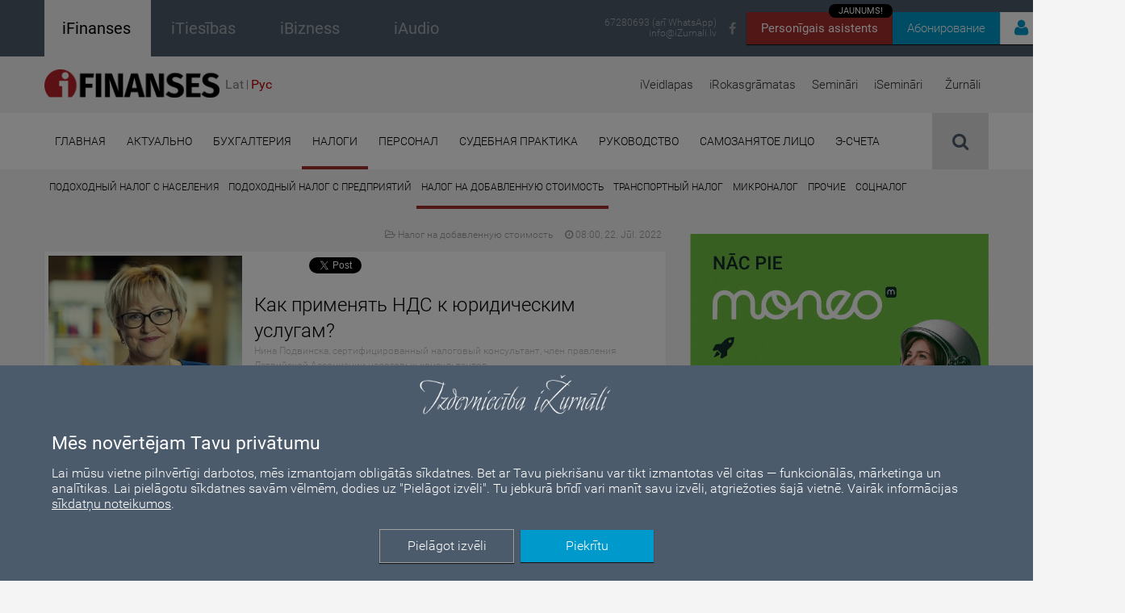

--- FILE ---
content_type: text/html; charset=UTF-8
request_url: https://ifinanses.lv/ru/statji/nalogi/nalog-na-dobavlennuyu-stoimostj/ru-kak-primenyatj-nds-k-yuridicheskim-uslugam/23099
body_size: 159949
content:
<!DOCTYPE html>
<html>
    <head>
        
            <!-- Google Tag Manager -->
    <script>(function(w,d,s,l,i){w[l]=w[l]||[];w[l].push({'gtm.start':
    new Date().getTime(),event:'gtm.js'});var f=d.getElementsByTagName(s)[0],
    j=d.createElement(s),dl=l!='dataLayer'?'&l='+l:'';j.async=true;j.src=
    'https://www.googletagmanager.com/gtm.js?id='+i+dl;f.parentNode.insertBefore(j,f);
    })(window,document,'script','dataLayer','GTM-NZDQV4N');</script>
    <!-- End Google Tag Manager -->

        <meta http-equiv="Content-Type" content="text/html; charset=utf-8" />        <meta http-equiv="X-UA-Compatible" content="IE=Edge">
        <meta name="viewport" content="maximum-scale=0.5 width=device-width initial-scale=0.5">
        <title>Как применять НДС к юридическим услугам? | ifinanses.lv</title>
        <meta name="description" content="Латвийский поставщик юридических услуг, плательщик налога на добавленную стоимость (НДС), заключил договор с Кипрской компанией, плательщиком НДС. В соответствии с договором об оказании юридических услуг предприятие Кипра заплатило 7000 евро + НДС с учетом того, что местом оказания услуги была Латвия. Договором установлено, что если в результате оказания юридических услуг клиент выиграет в суде и вернет свои средства, то исполнителю юридических услуг будет причитаться “гонорар успеха” в размере 10% от возвращенной суммы. Облагается ли в этом случае гонорар успеха НДС или только подоходным налогом с предприятий?" />
        <meta name="keywords" content="grāmatvežu portāls, interneta žurnāls iFinanses, finanses, grāmatvedība, gada pārskats, pamatlīdzekļi, nolietojums, avansa norēķini, dokumentu noformēšana, grāmatvedības politika, transporta izdevumi, ceļazīmes, komandējumi, reprezentācijas izdevumi, nodokļi, iedzīvotāju ienākuma nodoklis, transportlīdzekļu nodokļi, auto nodoklis, algas nodokļi, algas aprēķins, pievienotās vērtības nodoklis, uzņēmumu ienākuma nododoklis, saistītās personas, transfertcenas, mikrouzņēmumu nodoklis, mikrouzņēmumi, darba laiks, darba drošība, darba laika uzskaite, darba laika kalendārs, darba samaksa, atvaļinājuma nauda, darba tiesības, darbinieki, nodokļu likmes, Uzņēmuma līgums, Darba līgums, pilnvarojuma līgums, Valdes loceklis, Komandējums, Vidējā izpeļņa, Uzkrājumu veidošana, Finanšu vadība, tiesu prakse, finanšu analīze, valdes loceklis, Pašnodarbinātais, saimnieciskās darbības veicējs, saimnieciskās darbības izdevumi, grāmatvedības semināri, nodokļu semināri, abonēšana, grāmatvedības veidlapas, līgumu paraugi" />
        <meta name="facebook-domain-verification" content="2epp3zlnc126ircrhbls26i7jxxj6c" />

        <!--        Facebook domain verification-->
        
        <meta property="og:url" content="https://ifinanses.lv/ru/statji/nalogi/nalog-na-dobavlennuyu-stoimostj/ru-kak-primenyatj-nds-k-yuridicheskim-uslugam/23099" />
        <meta property="og:type" content="website" />
        <meta property="og:title" content="Как применять НДС к юридическим услугам?" />
        <meta property="og:description" content="Латвийский поставщик юридических услуг, плательщик налога на добавленную стоимость (НДС), заключил договор с Кипрской компанией, плательщиком НДС. В соответствии с договором об оказании юридических услуг предприятие Кипра заплатило 7000 евро + НДС с учетом того, что местом оказания услуги была Латвия. Договором установлено, что если в результате оказания юридических услуг клиент выиграет в суде и вернет свои средства, то исполнителю юридических услуг будет причитаться “гонорар успеха” в размере 10% от возвращенной суммы. Облагается ли в этом случае гонорар успеха НДС или только подоходным налогом с предприятий?" />
        <meta property="fb:app_id" content="3207016976289796" />

        <!--        End Facebook domain verification-->
                    <meta property="og:image" content="https://ifinanses.lv/img/upload/author_article_open/5d9215b2-93ac-4c0b-b649-4653596f142c.jpeg" />
            <meta property="og:image:width" content="1200" />
            <meta property="og:image:height" content="630" />
        
        <script type="text/javascript">
            auth_status = false;
        a_tk = null;
    </script>

        
        <link href='/fonts/google-fonts/css.css' rel='stylesheet' type='text/css'>

        <link href="/img/favicon.ico?" type="image/x-icon" rel="icon"/><link href="/img/favicon.ico?" type="image/x-icon" rel="shortcut icon"/><link rel="stylesheet" type="text/css" href="/css/bootstrap.min.css" media="only screen and (max-width:1000px)"/><link rel="stylesheet" type="text/css" href="/css/bootstrap-theme.min.css" media="only screen and (max-width:1000px)"/>
        <link rel="stylesheet" type="text/css" href="/css/font-awesome.min.css"/>
        <link rel="stylesheet" type="text/css" href="/css/style.default.css?t=1768714698" media="all"/>
        <link rel="stylesheet" type="text/css" href="/css/style.default.print.css?t=1768714698" media="print"/>
        <link rel="stylesheet" type="text/css" href="/css/style.languages.css"/>
        <script type="text/javascript" src="/js/libs/jquery.min.js"></script>
        
        <script type="text/javascript" src="/js/default.js?t=1768714698"></script>
        <script type="text/javascript" src="/js/public.user.forgot_password.js?v=1.0"></script>
        <script type="text/javascript" src="/js/language.dropdown.js"></script>
        <script type="text/javascript" src="/js/tooltip.js"></script>
        
        <link rel="stylesheet" type="text/css" href="/css/style.default_ifin.css?t=1768714698" media="all"/>
        <!--[if lt IE 9]>
            <script src="/js/libs/html5shiv.min.js"></script>
        <![endif]-->
        <!--[if lt IE 10]>
            <script src="/js/libs/ie_placeholder.js"></script>
        <![endif]-->
        <!--[if (gte IE 6)&(lte IE 8)]><script type="text/javascript" src="/js/libs/selectivizr-min.js"></script><![endif]-->

        <script src='https://www.google.com/recaptcha/api.js?hl=lv'></script>


        <!--        Facebook Adds script-->
        <!-- Meta Pixel Code -->
            <script>
                                !function(f,b,e,v,n,t,s)
                    {if(f.fbq)return;n=f.fbq=function(){n.callMethod?
                    n.callMethod.apply(n,arguments):n.queue.push(arguments)};
                    if(!f._fbq)f._fbq=n;n.push=n;n.loaded=!0;n.version='2.0';
                    n.queue=[];t=b.createElement(e);t.async=!0;
                    t.src=v;s=b.getElementsByTagName(e)[0];
                    s.parentNode.insertBefore(t,s)}(window, document,'script',
                    'https://connect.facebook.net/en_US/fbevents.js');
                    fbq('init', '1071811550431243');
                    fbq('track', 'PageView');                                
                // GoSquared analytics tracking code
                !function(g,s,q,r,d){r=g[r]=g[r]||function(){(r.q=r.q||[]).push(arguments)};
                    d=s.createElement(q);
                    d.src='//d1l6p2sc9645hc.cloudfront.net/gosquared.js';
                    q=s.getElementsByTagName(q)[0];
                    q.parentNode.insertBefore(d,q)}(window,document,'script','_gs');
                    _gs('GSN-405113-I');
                    _gs('set', 'anonymizeIP', true);
                var currentURL = window.location.pathname;
                if (currentURL === "/lapas/izdevniecibas-izurnali-15-gadu-jubileja") {
                    document.querySelector('meta[name="viewport"]').setAttribute('content', 'width=device-width, initial-scale=0.3');
                }
                
            </script>
            <noscript>
                <img
                                            height="1" width="1" style="display:none" src=https://www.facebook.com/tr?id=1071811550431243&ev=PageView&noscript=1                                    />
            </noscript>
        <!-- End Meta Pixel Code -->
      

  <link href="/css/notiny.min.css?v=1.1" rel="stylesheet" />

    <script>
        var public_user_profile_error = 'Kļūda';
        var public_user_profile_pass_error = 'Paroles nesakrīt';
        var public_user_profile_field_error = 'Aizpildiet visus ievadlaukus.';
        var public_user_forgot_pass_email_error = 'Lauks e-pasts ir obligāts';
        var public_jwplayer_confirm_part1 = 'Šis video ieraksts ir pieejams iFinanses.lv lietotājiem, kuri iegādājušies iSemināra ';
        var public_jwplayer_confirm_part2 = ' lietošanas tiesības. Vēlaties iegādāties?';
        var public_comment_answer = 'Atbildēt uz komentāru';
        var public_comment_add = 'Добавить комментарий';
        var public_article_email_error = 'E-pasta lauks ir obligāts';
    </script>

        

        <!-- COOKIE CONSENT START-->
        <div id="cookie-consent-container" style="display: none;">
    <div id="overlay"></div>
    <div id="cookie-consent" style="color: #fff;">
        <div style="position: relative;">
            <div class="cookie-consent-logo">
                <img src="/img/izurnali_logo_balts.png" alt="iŽurnāli logo" style="width: 250px;">
            </div>

            <div class="cookie-consent-title">
                <h2>Mēs novērtējam Tavu privātumu</h2>
            </div>

            <div class="cookie-consent-paragraph">
                <div>
                    <!-- Šajā vietnē tiek izmantotas sīkdatnes. Mēs apstrādājam personas datus, ko ierīce nosūta datplūsmas analīzei, personalizētu reklāmu un satura ģenerēšanai, reklāmu un satura mērījumiem.
                    Izvēloties “Piekrītu”, jūs piekrītat visiem sīkfailiem. Dodieties uz “Papildu opcijas”, lai mainītu preferences. -->
                    Lai mūsu vietne pilnvērtīgi darbotos, mēs izmantojam obligātās sīkdatnes. Bet ar Tavu piekrišanu var tikt izmantotas vēl citas — funkcionālās, 
                    mārketinga un analītikas. Lai pielāgotu sīkdatnes savām vēlmēm, dodies uz "Pielāgot izvēli". Tu jebkurā brīdī vari manīt savu izvēli, atgriežoties 
                    šajā vietnē. Vairāk informācijas <a style="color:#FFF;" href="https://ifinanses.lv/lapas/sikdatnes">sīkdatņu noteikumos</a>.
                </div>
            </div>

            <div class="cookie-consent-buttons">
                <div>
                    <div id="cookie-consent-more" class="button" style="border: 1px solid #a1a1a1;">Pielāgot izvēli</div>
                    <div id="cookie-consent-accept" class="button">Piekrītu</div>
                </div>
            </div>
        </div>
    </div>

    <div id="cookie-consent-details-modal" style="color: #000;">
        <div>
            <div style="text-align: center;padding-top: 10px;">
                <img src="/img/izurnali_logo.png" alt="iŽurnāli logo" style="width: 250px;">
            </div>
            <!-- <div style="text-align: center;">
                <h2 id="cookie-consent-heading">Mēs novērtējam Jūsu privātumu</h2>
            </div>
            <div id="cookie-consent-body" style="">
                Mēs un mūsu partneri glabājam informāciju vai piekļūstam tai ierīcēs, piemēram, sīkdatnēm, un apstrādājam personas datus,
                piemēram, unikālos identifikatorus un standarta informāciju, ko ierīce nosūtījusi iepriekš aprakstītajiem nolūkiem. Jūs varat noklikšķināt, lai
                sniegtu piekrišanu mūsu un mūsu partneru veiktajai apstrādei šādiem nolūkiem. Jūs varat arī noklikšķināt, lai liegtu piekrišanu vai piekļūtu detalizētākai
                informācijai, kā arī lai mainītu savas preferences, pirms sniegt piekrišanu. Jūsu preferences tiks piemērotas tīmekļa vietņu grupā. Lūdzu, ņemiet vērā, ka
                noteiktai jūsu personas datu apstrādei var nebūt nepieciešama jūsu piekrišana, bet jums ir tiesības iebilst pret šādu apstrādi. Jūs varat jebkurā brīdī
                mainīt savas preferences, atgriežoties šajā vietnē vai apmeklējot mūsu privātuma politiku.
            </div> -->
            <div style="height: 60px; vertical-align: middle; line-height: 60px;font-size: 16px;">
                <div id="accept-all" style="float: right;padding: 0 39px 0 19px; cursor: pointer;">
                    PIEŅEMT VISUS
                </div>
                <div id="deny-all" style="float: right;padding: 0 39px 0 19px; cursor: pointer;">
                    NORAIDĪT VISUS
                </div>
            </div>
            <div style="border-top: 1px solid #CECECE; border-bottom: 1px solid #CECECE; clear: both;">
                <div class="cookie-category">
                    <div class="category-header">
                        <div class="cookie-category-title">
                            Obligātās sīkdatnes
                            <i class="fa fa-caret-right expand-toggle-icon"></i>
                        </div>
                        <div class="cookie-category-slider" style="">
                            <div class="consent-switch-container mandatory">
                                <div class="consent-switch-background"></div>
                                <div class="consent-switch-toggle mandatory"></div>
                                <div class="consent-switch-status">
                                    IESLĒGTS
                                </div>
                            </div>
                        </div>
                    </div>
                    <div class="cookie-info">
                        Šie sīkfaili nodrošina pamata funkcionalitāti, piemēram, drošību, identitātes pārbaudi un tīkla pārvaldību. Šos sīkfailus nevar atspējot.
                    </div>
                </div>

                <div class="cookie-category">
                    <div class="category-header">
                        <div class="cookie-category-title">
                            Mārketinga sīkdatnes
                            <i class="fa fa-caret-right expand-toggle-icon"></i>
                        </div>
                        <div class="cookie-category-slider" style="">
                            <div class="consent-switch-container">
                                <div class="consent-switch-background"></div>
                                <div data-cookie="marketing" class="consent-switch-toggle on"></div>
                                <div class="consent-switch-status on">
                                    IESLĒGTS
                                </div>
                                <div class="consent-switch-status off">
                                    IZSLĒGTS
                                </div>
                            </div>
                        </div>
                    </div>
                    <div class="cookie-info">
                        Šie sīkfaili tiek izmantoti, lai izsekotu reklāmas efektivitāti un nodrošinātu jums personalizētu saturu un reklāmas.
                    </div>
                </div>

                <div class="cookie-category">
                    <div class="category-header">
                        <div class="cookie-category-title">
                            Funkcionālās sīkdatnes
                            <i class="fa fa-caret-right expand-toggle-icon"></i>
                        </div>
                        <div class="cookie-category-slider" style="">
                            <div class="consent-switch-container">
                                <div class="consent-switch-background"></div>
                                <div data-cookie="functional" class="consent-switch-toggle on"></div>
                                <div class="consent-switch-status on">
                                    IESLĒGTS
                                </div>
                                <div class="consent-switch-status off">
                                    IZSLĒGTS
                                </div>
                            </div>
                        </div>
                    </div>
                    <div class="cookie-info">
                        Šie sīkfaili apkopo datus, lai atcerētos lietotāju izvēles, lai uzlabotu un sniegtu personalizētu pieredzi.
                    </div>
                </div>

                <div class="cookie-category">
                    <div class="category-header">
                        <div class="cookie-category-title">
                            Analītiskās sīkdatnes
                            <i class="fa fa-caret-right expand-toggle-icon"></i>
                        </div>
                        <div class="cookie-category-slider" style="">
                            <div class="consent-switch-container">
                                <div class="consent-switch-background"></div>
                                <div data-cookie="analytic" class="consent-switch-toggle on"></div>
                                <div class="consent-switch-status on">
                                    IESLĒGTS
                                </div>
                                <div class="consent-switch-status off">
                                    IZSLĒGTS
                                </div>
                            </div>
                        </div>
                    </div>
                    <div class="cookie-info">
                        Šie sīkfaili palīdz mums saprast, kā apmeklētāji mijiedarbojas ar mūsu vietni, atklāt kļūdas un nodrošināt labāku vispārējo analīzi.
                    </div>
                </div>
            </div>
            <div>
                <div style="float:left; padding: 25px 0px 0px 35px;">
                    <a class="cookie-modal-policy-link" target="_blank" href="/lapas/lietosanas-noteikumi-un-datu-privatuma-politika">Privātuma politika</a>
                </div>
                <div style="float:right; margin-bottom: 16px;">
                    <div id="cookie-consent-save" class="button" style="color: #fff; background-color: #0099cc;margin: 20px 30px 0 0;">
                        Saglabāt un iziet
                    </div>
                </div>
            </div>
        </div>
    </div>
</div>

<script>
    function updateGoogleConsent() {
        window.dataLayer = window.dataLayer || [];
        function gtag(){dataLayer.push(arguments);}

        gtag('consent', 'update', {
            'ad_storage': window.getCookie('allow-marketing-cookies') == 'true' ? 'granted' : 'denied',
            'analytics_storage': window.getCookie('allow-analytic-cookies') == 'true' ? 'granted' : 'denied', 
            'functional_storage': window.getCookie('allow-functional-cookies') == 'true' ? 'granted' : 'denied',
            'personalization_storage': window.getCookie('allow-marketing-cookies') == 'true' ? 'granted' : 'denied',
        });
    }

    function setCookieSwitchStatuses() {
        $('[data-cookie]').each( function() {
            let name = $(this).data('cookie');

            cookieValue = window.getCookie('allow-' + name + '-cookies');

            if (cookieValue == 'true' || cookieValue === null) {
                $(this).addClass('on').removeClass('off');
                $(this).siblings('.consent-switch-status.off').hide();
                $(this).siblings('.consent-switch-status.on').show();
            } else {
                $(this).addClass('off').removeClass('on');
                $(this).siblings('.consent-switch-status.on').hide();
                $(this).siblings('.consent-switch-status.off').show();
            }
        });
    }

    function showCookieDetailsModal() {
        $('#cookie-consent').hide();
        setCookieSwitchStatuses();
        $('#cookie-consent-details-modal, #cookie-consent-container').show();
        $('body').addClass('no-scroll');
    }

    $(function() {
        if(window.getCookie('cookie-preferences-set') === null && !window.location.href.includes('lapas/lietosanas-noteikumi-un-datu-privatuma-politika')) {
            $('#cookie-consent-container').show();
        }

        updateGoogleConsent();
    });

    $('#cookie-consent-accept').click(function () {
        $('#cookie-consent-container').hide();
    });

    $('#cookie-consent-more').click(function () {
        showCookieDetailsModal();
    });

    $('.cookie-category-title').click(function () {
        container = $(this).parents('.cookie-category');

        container.find('.cookie-info').toggle();
        container.find('.expand-toggle-icon').toggleClass('fa-caret-right fa-caret-down');
    });

    $('.consent-switch-container:not(.mandatory)').click(function() {
        $(this).find('.consent-switch-toggle').toggleClass('on off');
        $(this).find('.consent-switch-status').toggle();
    });

    $('#accept-all').click(function() {
        $('.consent-switch-toggle').removeClass('off').addClass('on');
        $('.consent-switch-status.on').show();
        $('.consent-switch-status.off').hide();
    });

    $('#deny-all').click(function() {
        $('.consent-switch-toggle').removeClass('on').addClass('off');
        $('.consent-switch-status.off').show();
        $('.consent-switch-status.on').hide();
    });

    $('#cookie-consent-save, #cookie-consent-accept').click(function() {
        window.setCookie('allow-marketing-cookies', $('[data-cookie="marketing"]').hasClass('on') ? 'true' : 'false', 1000);
        window.setCookie('allow-functional-cookies', $('[data-cookie="functional"]').hasClass('on') ? 'true' : 'false', 1000);
        window.setCookie('allow-analytic-cookies', $('[data-cookie="analytic"]').hasClass('on') ? 'true' : 'false', 1000);

        window.setCookie('cookie-preferences-set', 'true', 1000);

        updateGoogleConsent();
        $('#cookie-consent-container').hide();
        $('body').removeClass('no-scroll');
    })

</script>
        <!-- COOKIE CONSENT END-->

        <!-- LinkedIn scripts -->
        <script type="text/javascript"> _linkedin_partner_id = "5573065"; window._linkedin_data_partner_ids = window._linkedin_data_partner_ids || []; window._linkedin_data_partner_ids.push(_linkedin_partner_id); </script><script type="text/javascript"> (function(l) { if (!l){window.lintrk = function(a,b){window.lintrk.q.push([a,b])}; window.lintrk.q=[]} var s = document.getElementsByTagName("script")[0]; var b = document.createElement("script"); b.type = "text/javascript";b.async = true; b.src = "https://snap.licdn.com/li.lms-analytics/insight.min.js"; s.parentNode.insertBefore(b, s);})(window.lintrk); </script>
        <noscript> <img height="1" width="1" style="display:none;" alt="" src="https://px.ads.linkedin.com/collect/?pid=5573065&fmt=gif" /> </noscript>
    </head>
            <body>
    
        <!-- Google Tag Manager (noscript) -->
        <noscript><iframe src="https://www.googletagmanager.com/ns.html?id=GTM-NZDQV4N"
        height="0" width="0" style="display:none;visibility:hidden"></iframe></noscript>
        <!-- End Google Tag Manager (noscript) -->

        



<div id="news-receiver-popup" style="display: none; align-items: center; width:100%;height:100%;z-index:100;background-color:rgba(0,0,0,0.8);position:fixed;overflow-y:auto; overflow-x:auto;">

    <div style="width:100%;height:100%;z-index:19;background-color:rgba(0,0,0,0);position:fixed;" onClick="close_news_receiver_popup()"></div>

    <div style="max-width: 700px; min-height: 450px; margin: auto; position:fixed; z-index:20; left: 0; right: 0; background-color: #F4E2D4; border-radius:7px">
    <div class="news-receiver-container" style="margin:10px 25px;">


        <div class="news-receiver-header">Piesakies jaunumu e-pastam!</div>

        <form id="" method="post" action="/receiver">
        <div><div class="input text"><input name="data[email]" required="required" placeholder="E-mail" style="padding:10px;
                                    font-family: &quot;Roboto&quot;, sans-serif;
                                    font-size:18px;
                                    font-weight: 300;
                                    border: none;
                                    border-radius: 8px;
                                    box-shadow: inset 0px 2px 3px 0px rgba(0, 0, 0, 0.3);" title="" type="text" id="email"/></div></div>

        <div class="news-popup-checkbox-container">
            <div class="news-receiver-sub-header">IKNEDĒĻAS JAUNUMU SAŅEMŠANA (1 reizi nedēļā)</div>
            <!-- get_news -->
            <div class="news-popup-checkbox-item">
                <input type="hidden" name="data[get_news]" id="client_get_news_" value="0">
                <input type="checkbox" name="data[get_news]" class="regular-checkbox" id="client_get_news_popup" value="1">
                <label for="client_get_news_popup"></label> <span class="news-checkbox-label">No žurnāla “iFinanses” (LV)</span>
            </div>
            <!-- get_news_ru -->
            <div class="news-popup-checkbox-item">
                <input type="hidden" name="data[get_news_ru]" id="client_get_news_ru_" value="0">
                <input type="checkbox" name="data[get_news_ru]" class="regular-checkbox" id="client_get_news_ru_popup" value="1">
                <label for="client_get_news_ru_popup"></label> <span class="news-checkbox-label">No žurnāla “iFinanses” (RU)</span>
            </div>
            <!-- get_news_business -->
            <div class="news-popup-checkbox-item">
                <input type="hidden" name="data[get_news_business]" id="client_get_news_business_" value="0">
                <input type="checkbox" name="data[get_news_business]" class="regular-checkbox" id="client_get_news_business_popup" value="1">
                <label for="client_get_news_business_popup"></label> <span class="news-checkbox-label">No žurnāla “iTiesības”</span>
            </div>
            <!-- get_news_ibiz_new -->
            <div class="news-popup-checkbox-item">
                <input type="hidden" name="data[get_news_ibiz_new]" id="client_get_news_ibiz_new_" value="0">
                <input type="checkbox" name="data[get_news_ibiz_new]" class="regular-checkbox" id="client_get_news_ibiz_new_popup" value="1">
                <label for="client_get_news_ibiz_new_popup"></label> <span class="news-checkbox-label">No žurnāla “iBizness”</span>
            </div>

            <div class="news-receiver-sub-header">APMĀCĪBAS UN KONFERENCES</div>
            <!-- get_events_all -->
            <div class="news-popup-checkbox-item">
                <input type="hidden" name="data[get_events_all]" id="client_get_events_all_" value="0">
                <input type="checkbox" name="data[get_events_all]" class="regular-checkbox" id="client_get_events_all_popup" value="1">
                <label for="client_get_events_all_popup"></label> <span class="news-checkbox-label">Informācija par katru pasākumu (2 reizes nedēļā)</span>
            </div>
            <!-- get_events_conferences -->
            <div class="news-popup-checkbox-item">
                <input type="hidden" name="data[get_events_conferences]" id="client_get_events_conferences_" value="0">
                <input type="checkbox" name="data[get_events_conferences]" class="regular-checkbox" id="client_get_events_conferences_popup" value="1">
                <label for="client_get_events_conferences_popup"></label> <span class="news-checkbox-label">Informācija tikai par konferencēm un izstādēm (4-6 reizes gadā)</span>
            </div>
            <!-- get_events_summary -->
            <!-- <div class="news-popup-checkbox-item">
                <input type="hidden" name="data[get_events_summary]" id="client_get_events_summary_" value="0">
                <input type="checkbox" name="data[get_events_summary]" class="regular-checkbox" id="client_get_events_summary_popup" value="1">
                <label for="client_get_events_summary_popup"></label> <span class="news-checkbox-label">Nedēļas pasākumu kopsavilkums (1 reizi nedēļā)</span>
            </div> -->
            
            <div class="news-receiver-sub-header">PRODUKTU JAUNUMI (līdz 2 reizēm mēnesī)</div>
            <!-- get_products -->
            <div class="news-popup-checkbox-item">
                <input type="hidden" name="data[get_products]" id="client_get_products_" value="0">
                <input type="checkbox" name="data[get_products]" class="regular-checkbox" id="client_get_products_popup" value="1">
                <label for="client_get_products_popup"></label> <span class="news-checkbox-label">Izdevniecības produktu piedāvājumi</span>
            </div>
            
            <div class="news-receiver-sub-header">ĪPAŠIE PIEDĀVĀJUMI</div>
            <!-- get_discounts -->
            <div class="news-popup-checkbox-item">
                <input type="hidden" name="data[get_discounts]" id="get_discounts_" value="0">
                <input type="checkbox" name="data[get_discounts]" class="regular-checkbox" id="get_discounts_popup" value="1">
                <label for="get_discounts_popup"></label> <span class="news-checkbox-label">Atlaides un īpašie piedāvājumi (informācija tiek nosūtīta arī uz norādīto telefona numuru)</span>
            </div>
        </div>

            <br>

                            <div class="g-recaptcha" data-sitekey="6Lci0zIcAAAAAOIWBo_x3W--XxoKq2NLWsEAQrsR"></div>
                        
            <br>

            <input class="news-submit-btn" type="submit" value="Pieteikties!"/>            </form>
        </div>
        <div class="close-news-receiver-btn" onClick="close_news_receiver_popup();">
                <svg xmlns="http://www.w3.org/2000/svg" viewBox="0 0 24 24" width="30" height="30" fill="none" stroke="#545454" stroke-width="1.7" stroke-linecap="round" stroke-linejoin="round">
                    <path d="M18 6L6 18M6 6l12 12" />
                </svg>
        </div>

    </div>

    <script>
        var counter = 15;

        function open_news_receiver_popup () {
            if (!$('.login-container').is(":visible") && !$('#news-receiver-popup').is(":visible")) {
                $("#news-receiver-popup")
                    .css("display", "flex")
                    .hide()
                    .fadeIn();
                $( "#news-receiver-corner").fadeOut();
                $("body").addClass("no-scroll");
                $("body").addClass("no-scroll-mob-menu");

                counter = 1;

                setCookie('news_popup_seen','yes',1);
            }

            const iframe = $('#chatbot-iframe')[0];
            iframe.contentWindow.postMessage({ action: 'closePopup' }, iframe.src);
        }

        function close_news_receiver_popup(){
            $( "#news-receiver-popup").fadeOut();
            $( "#news-receiver-corner").fadeIn();
            $("body").removeClass("no-scroll");
            $("body").removeClass("no-scroll-mob-menu");
        }

        function setCookie(name,value,days) {
            var expires = "";
            if (days) {
                var date = new Date();
                date.setTime(date.getTime() + (days*24*60*60*1000));
                expires = "; expires=" + date.toUTCString();
            }
            document.cookie = name + "=" + (value || "")  + expires + "; path=/";
        }

        $(document).ready(function(){
            if (getCookie('news_popup_seen') !== 'yes') {
                var timer = setInterval(function(){
                    counter--;
                    // console.log(counter);
                    if (counter == 0){
                        clearInterval(timer);
                        open_news_receiver_popup();
                    }
                }, 1000);
            }
        });
    </script>

</div>

        <div class="page-wrapper">
            <header id="top">
                <div class="informative-header-container">
                                        <div class="container informative-header clearfix">
                        <div class="site-sections clearfix">
                            <a href="https://ifinanses.lv" target="">
                                <div class="ifinanses clearfix active">
                                            <span class="text" style="font-weight: 500;">
                                                iFinanses                                            </span>
                                </div>
                            </a>
                            <a
                                href="https://itiesibas.lv"
                                target="_blank"                            >
                                <div class="ibizness clearfix ">
                                            <span class="text" style="font-weight: 500;">
                                                iTiesības                                            </span>
                                </div>
                            </a>
                            <a href="https://ibizness.lv" target="_blank">
                                <div class="ifinanses clearfix ">
                                            <span class="text" style="font-weight: 500;">
                                                iBizness                                            </span>
                                </div>
                            </a>

                            <a href="https://iaudio.lv" target="_blank" style="text-decoration: none">
                                <div class="ifinanses clearfix ">
                                            <span class="text" style="font-weight: 500;">
                                                iAudio                                            </span>
                                </div>
                            </a>
                        </div>

                        <div class="abon-user-container clearfix" style="width: 300px">
                                
                                <div class="chatbot-btn-box">    
                                    <a href="/mia" target="_blank" class="chatbot-btn">Personīgais asistents
                                        <div class="chatbot-btn-tag">JAUNUMS!</div>
                                    </a> 
                                </div>
                                                        
                                                            <div class="subscribe-btn-box">
                                    <a href="/abonesana" target="_blank" class="subscribe-btn">Абонирование</a>
                                </div>
                                                        <div class="auth-btn-box">
                                <div class="auth-btn">
                                     
                                        <i class="fa fa-user"></i><span class="auth-btn-text">Войти</span>
                                        <div class="login-container unauthorized">
                                            <form action="/users/authentificate" class="login" id="UserPublicOpenArticleForm" method="post" accept-charset="utf-8"><div style="display:none;"><input type="hidden" name="_method" value="POST"/></div>
                                            <div><div class="input text required"><input name="data[User][email]" placeholder="E-mail" class="login-email login-email-top-margin" id="email-input" maxlength="255" type="text"/></div></div>                                                <div class="input-border">
                                                </div>
                                                <div class="input-container">
                                                     <div><label for="UserPassword"></label><div class="input password required"><input name="data[User][password]" placeholder="Пароль" class="login-password" type="password" id="UserPassword"/></div></div>                                                    <div class="input-actions">
                                                        <span class="password-eye" style="cursor: pointer;">
                                                            <i class="fa fa-eye-slash"></i>
                                                        </span>
                                                        <a href="#" class="input-link forgot-password-btn public-modal-open">
                                                            Забыл пароль                                                        </a>
                                                    </div>
                                                </div>
                                                <button type="submit" class="login-submit fixed"><i class="fa fa-unlock-alt"></i>Войти</button>
                                                <input type="hidden" name="origin_url" value="/ru/statji/nalogi/nalog-na-dobavlennuyu-stoimostj/ru-kak-primenyatj-nds-k-yuridicheskim-uslugam/23099">
                                                <div class="imput-error" ><i class="fa fa-exclamation-triangle"></i>Неправильный e-mail или пароль!</div>
                                            </form>
                                                                                        <div class="login-info-message">
                                                <span class="info-text">
                                                    <strong>Svarīgi!</strong> Reģistrējies vienreiz un lasi visus iŽurnālus – iFinanses, iTiesības un iBizness!<br>
                                                    Ja esi jau reģistrējies kādā no tiem, autorizējies ar savu e-pastu un paroli.
                                                    Ja neizdodas, sazinies ar mums 67280693 vai <a href="mailto:info@iZurnali.lv">info@iZurnali.lv</a>.
                                                </span>
                                            </div>
                                            <div class="login-register">
                                                Не зарегистрированы?<br>
                                                <a href="/ru/registracija" class="login-register-link">Зарегистрироваться</a>
                                            </div>
                                        </div>
                                                                    </div>         
                            </div>
                        </div>

                                                    <div class="social-networks clearfix">
                                <a href="https://www.facebook.com/IzdevniecibaiZurnali" class="social-icon" target="_blank">
                                    <i class="fa fa-facebook"></i>
                                </a>
                            </div>

                            <div class="header-contacts">
                                <a href="tel:67280693">67280693 (arī WhatsApp)</a>
                                <a href="mailto:info@iZurnali.lv" class="contact-email">info@iZurnali.lv</a>
                            </div>
                                            </div>
                </div>
                
                <!-- Latvijas svētku banners -->
                <!-- <div style="background-color: #7C0A02; height:27px; position:relative;">
                    <div style="background-color: white; position:absolute; top:10.8px; height:5.4px; width:100%;"></div>
                </div> -->

                <!-- <div style="color:white; font-size: 15px;text-align:center; padding: 14px 25%;  background-color: #0099cc;  ">
                    Lai uzlabotu pakalpojumu kvalitāti, mājaslapā notiek tehniski darbi. Šajā laika periodā iespējami
                    tehniski pārtraukumi lapas darbībā. Paldies par sapratni un atvainojamies par radītajām neērtībām.
                </div> -->

                <div class="container product-header clearfix">
                                                                        <a href="/" class="header-logo" style="margin-top:16px;"><img src="/img/iFinanses_logo_transparent.png" alt="iFinanses logo" height="35px"/></a>
                                                                <!-- <a style="margin-top:20px" href="/" class="header-logo"><img height="35px" src="/img/latvijas_svetku_logo-01.png" alt="iFinanses logo" /></a> -->
                                            <div class="select-language clearfix">
                            <style>
    .langList{
        /*display: flex;*/
        /*background-color: blue;*/
        vertical-align: middle;
        /*width: 70px;*/
        height: 15px;
        /*align-content: center;*/

        width: 100%;
        text-align: center;
        /*border: 1px solid blue;*/
    }
    .langList ul{
        /*background-color: #fffdfd;*/

        width: 70px;
        margin: 0px auto;
        line-height: 1;
        
		padding: 7px 0;
		padding-left: 0;
    }
	.select-language{
		padding-top: 20px;
	}

    .langList ul li:not(:last-child)  {
        border-right: 0.5px solid #808080;;
    }

    @media (max-width: 1000px) {
        .langList ul{
            margin-top: 5px;
            width: 100px;
        }
        .langList ul li a {
            font-size: 23px !important;
        }   
    }

    .langList ul li {
        padding-left:0px;
        padding-right: 4px;
        padding-top: 0px;
        padding-bottom: 0px;
        line-height: 12px;
        display: inline-block;
        text-align: center;
    }

    .langList ul li a {
        display: block;
        text-decoration: none;
        font-family: inherit;
        font-weight: 500;
        color: #808080;
        font-size: 16px;
    }

    .langList ul li a.active {
        color: #B70605;
    }


</style>


<!--<div id="language" class="language-wrapper" tabindex="1">-->
<!--    <span class="selected-lang">--><?//= $selectedElement; ?><!--</span>-->
<!--    <ul class="dropdown" tabindex="1">-->
<!--        <li>-->
<!--            --><?//= $listElement; ?>
<!--        </li>-->
<!--    </ul>-->
<!--</div>-->

<div class="langList">
        <ul>
                            <li><a class="left" href="https://ifinanses.lv">Lat</a></li>
                            <li><a class="active" href="https://ifinanses.lv/ru">Рус</a></li>
                    </ul>
</div>                        </div>

                        <ul class="product-nav clearfix">
                            <li class="nav-hover" style="position: relative;"><a href="/iveidlapas" class="product-nav-link a" style="">iVeidlapas</a><div class="nav-link-active-indicator" style=" position: absolute;width: 100%;bottom: 0px;"></div></li><li class="nav-hover" style="position: relative;"><a href="/irokasgramatas/visas-irokasgramatas" class="product-nav-link a" style="">iRokasgrāmatas</a><div class="nav-link-active-indicator" style=" position: absolute;width: 100%;bottom: 0px;"></div></li><li class="nav-hover" style="position: relative;"><a href="/seminari/visi-seminari" class="product-nav-link a" style="">Semināri</a><div class="nav-link-active-indicator" style=" position: absolute;width: 100%;bottom: 0px;"></div></li><li class="nav-hover" style="position: relative;"><a href="/iseminari/visi-iseminari" class="product-nav-link a" style="">iSemināri</a><div class="nav-link-active-indicator" style=" position: absolute;width: 100%;bottom: 0px;"></div></li><li class="nav-hover" style="position: relative;"><a href="/zurnali" class="product-nav-link a" style="">Žurnāli</a><div class="nav-link-active-indicator" style=" position: absolute;width: 100%;bottom: 0px;"></div></li>                        </ul>
                                    </div>
                <div class="nav-header-container">
                    <nav class="container clearfix">
                        <ul class="main-nav clearfix">
                            <li class="nav-hover" style="position: relative;"><a href="/ru" class="main-nav-link a" style="">Главная</a><div class="nav-link-active-indicator" style=" position: absolute;width: 100%;bottom: 0px;"></div></li><li class="nav-hover" style="position: relative;"><a href="/ru/statji/aktualjno" class="main-nav-link a" style="">Актуально</a><div class="nav-link-active-indicator" style=" position: absolute;width: 100%;bottom: 0px;"></div></li><li class="nav-hover" style="position: relative;"><a href="/ru/statji/bucgalteriya" class="main-nav-link a" style="">Бухгалтерия</a><div class="nav-link-active-indicator" style=" position: absolute;width: 100%;bottom: 0px;"></div></li><li class="nav-hover" style="position: relative;"><a href="/ru/statji/nalogi" class="main-nav-link aactive" style="">Налоги</a><div class="nav-link-active-indicator" style="border-bottom: 4px solid #a42f2f; position: absolute;width: 100%;bottom: 0px;"></div></li><li class="nav-hover" style="position: relative;"><a href="/ru/statji/personal" class="main-nav-link a" style="">Персонал</a><div class="nav-link-active-indicator" style=" position: absolute;width: 100%;bottom: 0px;"></div></li><li class="nav-hover" style="position: relative;"><a href="/ru/statji/yurisprudenchiya" class="main-nav-link a" style="">Судебная практика</a><div class="nav-link-active-indicator" style=" position: absolute;width: 100%;bottom: 0px;"></div></li><li class="nav-hover" style="position: relative;"><a href="/ru/statji/rukovodstvo" class="main-nav-link a" style="">Руководство</a><div class="nav-link-active-indicator" style=" position: absolute;width: 100%;bottom: 0px;"></div></li><li class="nav-hover" style="position: relative;"><a href="/ru/statji/samozanyatoe-licho" class="main-nav-link a" style="">Самозанятое лицо</a><div class="nav-link-active-indicator" style=" position: absolute;width: 100%;bottom: 0px;"></div></li><li class="nav-hover" style="position: relative;"><a href="/ru/statji/e-scheta" class="main-nav-link a" style="">Э-счета</a><div class="nav-link-active-indicator" style=" position: absolute;width: 100%;bottom: 0px;"></div></li>                        </ul>              
                        <div class="header-search-btn">
                            <i class="fa fa-search"></i>
                            <div class="header-search clearfix" id="search-popup">
                                <form action="/ru/poisk/rezultati/" method="get" class="search-form">
                                    <input type="hidden" name="find" id="keyword" value="">
                                    <input type="hidden" name="filter" value="all">
                                    <input type="hidden" name="category" id="search-cat" value="0">
                                    <input type="hidden" name="sort" value="date">
                                    <input type="text" class="input-search" placeholder="Meklēt..." id="search-menu">
                                    <div class="search-choose-btn">
                                        <span class="search-category" data-category-id="0">На всем портале</span> <i class="fa fa-chevron-down rotate-arrow-reset search-chevron"></i>
                                    </div>
                                    <div class="header-search-btn search-go">
                                        <i class="fa fa-search"></i>
                                    </div>
                                </form>
                                <div class="search-choose box-shadow-container">
                                    <div class="search-choose-item" data-category-id="0" >На всем портале</div>
                                                                         
                                        <div class="search-choose-item" data-category-id="62" >Актуально</div>
                                     
                                        <div class="search-choose-item" data-category-id="85" >Бухгалтерия</div>
                                     
                                        <div class="search-choose-item" data-category-id="87" >Персонал</div>
                                     
                                        <div class="search-choose-item" data-category-id="89" >Юриспруденция</div>
                                     
                                        <div class="search-choose-item" data-category-id="91" >Руководство</div>
                                     
                                        <div class="search-choose-item" data-category-id="93" >Налоги</div>
                                     
                                        <div class="search-choose-item" data-category-id="160" >Самозанятое лицо</div>
                                     
                                        <div class="search-choose-item" data-category-id="315" >Э-счета</div>
                                                                                                                <div class="search-choose-item" data-category-id="iforms" >iVeidlapas</div>
                                                                                                        </div>
                            </div>
                        </div>
                    </nav>
                </div>

                <!-- <div class="scroll-banner-container blue">
                    <span class="scroll-banner-text">
                        Saistībā ar tehniskiem uzlabošanas darbiem mājaslapā iespējami īslaicīgi darbības traucējumi.
                    </span>
                    <span class="scroll-banner-text scroll-banner-text-2">
                        Saistībā ar tehniskiem uzlabošanas darbiem mājaslapā iespējami īslaicīgi darbības traucējumi.
                    </span>
                </div> -->
            </header>

                        <header id="mob-top">
                <i class="fa fa-bars show-mobile-menu"></i>
                <!-- <div class="logo" onclick="location.href = '/'">
                    <img alt="logo" src="/img/iAudio_logo.png">
                </div> -->

                <div class="site-choose-wrapper">
                    <div class="site-choose-btn-body">
                        <div class="home-site-logo"> 
                            <a href="/" class="header-logo">
                                                                <img src="/img/iFinanses_logo_mazs.png" alt="iFinanses logo"/>
                                                            </a>
                        </div>
                        <div class="site-chevron-wrapper">
                        <i class="fa fa-chevron-down rotate-arrow-reset site-chevron"></i>
                        </div>
                    </div>

                    <div class="site-choose-body box-shadow-container">
                                            <div class="site-choose-item-body">
                        <a href="https://itiesibas.lv">
                                <img src="/img/itiesibas_logo-02.png" alt="iTiesibas logo">
                            </a>
                        </div>
                        <div class="site-choose-item-body">
                            <a href="https://ibizness.lv">
                                <img src="/img/ibizness_logo.png" alt="iBizness logo">
                            </a>
                        </div>
                        <div class="site-choose-item-body">
                            <a href="https://iaudio.lv">
                                <img src="/img/iAudio_logo.png" alt="iAudio logo">
                            </a>
                        </div>
                                        </div>
                </div>



                <div class="auth-box">
                    <div class="subscribe-btn-box">
                        <a href="/abonesana" target="_blank" class="subscribe-btn">Abonēšana</a>
                    </div>
                    <div class="auth-btn">
                     
                        <i class="fa fa-user"></i><span class="auth-btn-text"></span>
                        <div class="login-container unauthorized">
                            <form action="/users/authentificate" class="login" id="UserPublicOpenArticleForm" method="post" accept-charset="utf-8"><div style="display:none;"><input type="hidden" name="_method" value="POST"/></div>                            <div><div class="input text required"><input name="data[User][email]" placeholder="E-mail" class="login-email login-email-top-margin" maxlength="255" type="text" id="UserEmail"/></div></div>                                <div class="input-border">
                                </div>
                                <div class="input-container">
                                        <div><label for="UserPassword"></label><div class="input password required"><input name="data[User][password]" placeholder="Пароль" class="login-password" type="password" id="UserPassword"/></div></div>                                    <div class="input-actions">
                                        <span class="password-eye" style="cursor: pointer;">
                                            <i class="fa fa-eye-slash"></i>
                                        </span>
                                        <a href="#" class="input-link forgot-password-btn public-modal-open">
                                            Забыл пароль                                        </a>
                                    </div>
                                </div>
                                <button type="submit" class="login-submit fixed"><i class="fa fa-unlock-alt"></i>Войти</button>
                                <input type="hidden" name="origin_url" value="/ru/statji/nalogi/nalog-na-dobavlennuyu-stoimostj/ru-kak-primenyatj-nds-k-yuridicheskim-uslugam/23099">
                                <div class="imput-error" ><i class="fa fa-exclamation-triangle"></i>Неправильный e-mail или пароль!</div>
                            </form>
                                                        <div class="login-info-message">
                                <span class="info-text">
                                    <strong>Svarīgi!</strong> Reģistrējies vienreiz un lieto visus iŽurnālus – iFinanses, iTiesības, iBizness un iAudio!<br><span id="informative-box-break"></span>
                                    Ja esi jau reģistrējies kādā no tiem, autorizējies ar savu e-pastu un paroli.
                                    Ja neizdodas, sazinies ar mums 67280693 vai <a href="mailto:info@iZurnali.lv">info@iZurnali.lv</a>.
                                </span>
                            </div>
                            <div class="login-register">
                                Не зарегистрированы?<br>
                                <a href="/ru/registracija" class="login-register-link">Зарегистрироваться</a>
                            </div>
                        </div>
                                        </div>
                </div>
            </header>

            <!-- Latvijas svētku banners -->
            <!-- <div class="lat-flag" style="display:none; background-color:#7C0A02; height:40px; position:relative;">
                <div style="background-color: white; position:absolute; top:16px; height:8px; width:100%;"></div>
                <style>
                    @media (max-width: 1000px) {
                        #mob-top {
                            border-bottom: none;
                        }
                        .lat-flag {
                            display: block !important;
                        }
                    }
                </style>
            </div> -->
            
            <div class="mob-menu">
                <div class="nav">
                    <div class="mobile-menu-logo-container">
                                                    <img class="mobile-menu-logo" src="/img/iFinanses_logo_mazs.png" alt="iFinanses logo">
                            <div>
                                <style>
    .langList{
        /*display: flex;*/
        /*background-color: blue;*/
        vertical-align: middle;
        /*width: 70px;*/
        height: 15px;
        /*align-content: center;*/

        width: 100%;
        text-align: center;
        /*border: 1px solid blue;*/
    }
    .langList ul{
        /*background-color: #fffdfd;*/

        width: 70px;
        margin: 0px auto;
        line-height: 1;
        
		padding: 7px 0;
		padding-left: 0;
    }
	.select-language{
		padding-top: 20px;
	}

    .langList ul li:not(:last-child)  {
        border-right: 0.5px solid #808080;;
    }

    @media (max-width: 1000px) {
        .langList ul{
            margin-top: 5px;
            width: 100px;
        }
        .langList ul li a {
            font-size: 23px !important;
        }   
    }

    .langList ul li {
        padding-left:0px;
        padding-right: 4px;
        padding-top: 0px;
        padding-bottom: 0px;
        line-height: 12px;
        display: inline-block;
        text-align: center;
    }

    .langList ul li a {
        display: block;
        text-decoration: none;
        font-family: inherit;
        font-weight: 500;
        color: #808080;
        font-size: 16px;
    }

    .langList ul li a.active {
        color: #B70605;
    }


</style>


<!--<div id="language" class="language-wrapper" tabindex="1">-->
<!--    <span class="selected-lang">--><?//= $selectedElement; ?><!--</span>-->
<!--    <ul class="dropdown" tabindex="1">-->
<!--        <li>-->
<!--            --><?//= $listElement; ?>
<!--        </li>-->
<!--    </ul>-->
<!--</div>-->

<div class="langList">
        <ul>
                            <li><a class="left" href="https://ifinanses.lv">Lat</a></li>
                            <li><a class="active" href="https://ifinanses.lv/ru">Рус</a></li>
                    </ul>
</div>                            </div>
                                            </div>
                    <div class="menuRow " id="aktualjno"><div class="mainMenuName "><div class="main-menu-title"><a href="/ru/statji/aktualjno">Актуально</a></div><div class="main-menu-chevron"><i class="fa fa-chevron-circle-right "></i>
                                    </div>
                                </div><div class="subMenus"><a href="/raksti/aktualjno/aktualjno">Актуально</a></div></div><div class="menuRow " id="bucgalteriya"><div class="mainMenuName "><div class="main-menu-title"><a href="/ru/statji/bucgalteriya">Бухгалтерия</a></div><div class="main-menu-chevron"><i class="fa fa-chevron-circle-right "></i>
                                    </div>
                                </div><div class="subMenus"><a href="/raksti/bucgalteriya/bucgalteriya">Бухгалтерия</a><a href="/raksti/bucgalteriya/godovoj-otchet">Годовой отчет</a><a href="/raksti/bucgalteriya/osnovnie-sredstva">Основные средства</a><a href="/raksti/bucgalteriya/dokumenti">Документы</a><a href="/raksti/bucgalteriya/rascodi">Расходы</a><a href="/raksti/bucgalteriya/avansovie-rascheti">Авансовые расчеты</a><a href="/raksti/bucgalteriya/denjgi">Деньги</a></div></div><div class="menuRow " id="personal"><div class="mainMenuName "><div class="main-menu-title"><a href="/ru/statji/personal">Персонал</a></div><div class="main-menu-chevron"><i class="fa fa-chevron-circle-right "></i>
                                    </div>
                                </div><div class="subMenus"><a href="/raksti/personal/bezopasnostj-truda">Безопасность труда</a><a href="/raksti/personal/rabochee-vremya">Рабочее время</a><a href="/raksti/personal/srednij-zarabotok">Средний заработок</a><a href="/raksti/personal/zarabotnaya-plata">Заработная плата</a><a href="/raksti/personal/otpusk">Отпуск</a><a href="/raksti/personal/pravo">Право</a><a href="/raksti/personal/deloproizvodstvo">Делопроизводство</a><a href="/raksti/personal/upravlenie-personalom">Управление персоналом</a></div></div><div class="menuRow " id="yurisprudenchiya"><div class="mainMenuName "><div class="main-menu-title"><a href="/ru/statji/yurisprudenchiya">Юриспруденция</a></div><div class="main-menu-chevron"><i class="fa fa-chevron-circle-right "></i>
                                    </div>
                                </div><div class="subMenus"><a href="/raksti/yurisprudenchiya/trudovoe-pravo">Трудовое право</a><a href="/raksti/yurisprudenchiya/nalogi">Налоги</a><a href="/raksti/yurisprudenchiya/prochaya-sudebnaya-praktika">Прочая судебная практика</a><a href="/raksti/yurisprudenchiya/kommercheskoe-pravo">Коммерческое право</a></div></div><div class="menuRow " id="rukovodstvo"><div class="mainMenuName "><div class="main-menu-title"><a href="/ru/statji/rukovodstvo">Руководство</a></div><div class="main-menu-chevron"><i class="fa fa-chevron-circle-right "></i>
                                    </div>
                                </div><div class="subMenus"><a href="/raksti/rukovodstvo/dogovori">Договоры</a><a href="/raksti/rukovodstvo/svyazannie-storoni">Связанные стороны</a><a href="/raksti/rukovodstvo/hozyajstvennaya-deyateljnostj">Хозяйственная деятельность</a><a href="/raksti/rukovodstvo/upravlenie-finansami">Управление финансами</a><a href="/raksti/rukovodstvo/uchastniki-i-chleni-pravleniya">Участники и члены правления</a></div></div><div class="menuRow mainmenu-active" id="nalogi"><div class="mainMenuName active"><div class="main-menu-title"><a href="/ru/statji/nalogi">Налоги</a></div><div class="main-menu-chevron"><i class="fa fa-chevron-circle-right active-mobile-menu"></i>
                                    </div>
                                </div><div class="subMenus"><a href="/raksti/nalogi/podocodnij-nalog-s-naseleniya">Подоходный налог с населения</a><a href="/raksti/nalogi/podocodnij-nalog-s-predpriyatij">Подоходный налог с предприятий</a><a href="/raksti/nalogi/nalog-na-dobavlennuyu-stoimostj"><i class="fa fa-chevron-circle-right"></i>Налог на добавленную стоимость</a><a href="/raksti/nalogi/transportnij-nalog">Транспортный налог</a><a href="/raksti/nalogi/mikronalog">Микроналог</a><a href="/raksti/nalogi/prochie">Прочие</a><a href="/raksti/nalogi/sochnalog">Соцналог</a></div></div><div class="menuRow " id="samozanyatoe-licho"><div class="mainMenuName "><div class="main-menu-title"><a href="/ru/statji/samozanyatoe-licho">Самозанятое лицо</a></div><div class="main-menu-chevron"><i class="fa fa-chevron-circle-right "></i>
                                    </div>
                                </div><div class="subMenus"><a href="/raksti/samozanyatoe-licho/bucgalteriya">Бухгалтерия</a><a href="/raksti/samozanyatoe-licho/nalogi">Налоги</a><a href="/raksti/samozanyatoe-licho/pravo">Право</a><a href="/raksti/samozanyatoe-licho/godovaya-deklarachiya">Годовая декларация</a></div></div><div class="menuRow " id="e-scheta"><div class="mainMenuName "><div class="main-menu-title"><a href="/ru/statji/e-scheta">Э-счета</a></div><div class="main-menu-chevron"><i class="fa fa-chevron-circle-right "></i>
                                    </div>
                                </div><div class="subMenus"><a href="/raksti/e-scheta/strukturirovannie-e-scheta">Структурированные э-счета</a></div></div>                </div>

                <div class="mob-footer">
                    <div class="mob-footer-container">
                        <div class="social-icons-info">
                            Seko mums:
                        </div>
                       
                        <div class="social-icons-container">
                                                            <div class="social-icon-mob">
                                    <a href="https://www.facebook.com/IzdevniecibaiZurnali">
                                        <i class="fa fa-facebook"></i>
                                    </a>
                                </div>
                                                    </div>

                        <li><a href="/ru/stranici/o_nas" class="footer-nav-link " >О нас</a></li><li><a href="/ru/stranici/pravila-polnjzovaniya" class="footer-nav-link " >Правила пользования</a></li><li class="nav-hover" style="position: relative;"><a href="/ru/kontakti" class="footer-nav-link a" style="">Контакты</a><div class="nav-link-active-indicator" style=" position: absolute;width: 100%;bottom: 0px;"></div></li><li class="nav-hover" style="position: relative;"><a href="/abonesana" class="footer-nav-link a" style="">Абонирование</a><div class="nav-link-active-indicator" style=" position: absolute;width: 100%;bottom: 0px;"></div></li><li><a href="/ru/stranici/dogovor-abonirovaniya" class="footer-nav-link " >Договор абонирования</a></li><li><a href="/ru/stranici/fajli-cookie" class="footer-nav-link " >Файлы "cookie"</a></li>                        <span style="margin-left: 1em; margin-top: 1em; display: block; margin-right: 1em;">&copy; 2009 - 2026 SIA "Izdevniecība iŽurnāli"</span>
                        <span style="margin-left: 1em; margin-bottom: 1em; display: block; margin-right: 1em;">+371 67280693; info@iZurnali.lv</span>
                    </div>
                </div>
            </div>
            
            <div class="container clearfix ">
                <div class="home-flash-container">
                                    </div>

                <div class="banner-top-mob">
                                    </div>

                
                <div class="article-category-crumb"><div class="article-category-crumb-item">
                                    <div class="article-category-crumb-title"><a href="/ru/statji/nalogi/">Налоги <i class="fa fa-angle-right"></i></a>
                                    </div>
									<div class="article-category-crumb-border" style="">
                                    </div>
                                </div><div class="article-category-crumb-item">
                                    <div class="article-category-crumb-title"><a href="/ru/statji/nalogi/podocodnij-nalog-s-naseleniya">Подоходный налог с населения</a>
                                    </div>
									<div class="article-category-crumb-border" style="">
                                    </div>
                                </div><div class="article-category-crumb-item">
                                    <div class="article-category-crumb-title"><a href="/ru/statji/nalogi/podocodnij-nalog-s-predpriyatij">Подоходный налог с предприятий</a>
                                    </div>
									<div class="article-category-crumb-border" style="">
                                    </div>
                                </div><div class="article-category-crumb-item">
                                    <div class="article-category-crumb-title"><a href="/ru/statji/nalogi/nalog-na-dobavlennuyu-stoimostj">Налог на добавленную стоимость</a>
                                    </div>
									<div class="article-category-crumb-border" style="border-bottom: 4px solid #a42f2f">
                                    </div>
                                </div><div class="article-category-crumb-item">
                                    <div class="article-category-crumb-title"><a href="/ru/statji/nalogi/transportnij-nalog">Транспортный налог</a>
                                    </div>
									<div class="article-category-crumb-border" style="">
                                    </div>
                                </div><div class="article-category-crumb-item">
                                    <div class="article-category-crumb-title"><a href="/ru/statji/nalogi/mikronalog">Микроналог</a>
                                    </div>
									<div class="article-category-crumb-border" style="">
                                    </div>
                                </div><div class="article-category-crumb-item">
                                    <div class="article-category-crumb-title"><a href="/ru/statji/nalogi/prochie">Прочие</a>
                                    </div>
									<div class="article-category-crumb-border" style="">
                                    </div>
                                </div><div class="article-category-crumb-item">
                                    <div class="article-category-crumb-title"><a href="/ru/statji/nalogi/sochnalog">Соцналог</a>
                                    </div>
									<div class="article-category-crumb-border" style="">
                                    </div>
                                </div></div>
                
                <section class="content content-fixed">
                    


<div class="article-view-header">
    <i class="fa fa-folder-open-o"></i> Налог на добавленную стоимость &nbsp;&nbsp;&nbsp; <i class="fa fa-clock-o"></i> 08:00, 22. Jūl. 2022
    
                <div class="bookmark-icon-mobile">
            <i class="fa fa-bookmark-o public-modal-open" onclick="showAuthWindow();" title="Pievienot manām grāmatzīmēm" data-toggle="tooltip"></i>
        </div>
            <div class="share-icon-mobile">
            <i class="fa fa-share" title="Dalīties" data-toggle="tooltip"></i>
        </div>
        <a href="/meklet/rezultati" class="mobile-share-link">
            <div class="search-icon-mobile">
                <i class="fa fa-search" title="Meklētājs" data-toggle="tooltip"></i>
            </div>
        </a>
</div>

<div class="article-view-body">
    <div class="view-container article-item">
        <div class="article-photo" style="">
            <picture><source media="(max-width: 1000px)" srcset="/img/upload/author/5d9215b2-93ac-4c0b-b649-4653596f142c.jpeg"><img src="/img/upload/author_article_open/5d9215b2-93ac-4c0b-b649-4653596f142c.jpeg" alt="Как применять НДС к юридическим услугам?"></picture>            
                    </div>




                <div class="article-title">
    <div class="article-social"><!-- $this->element('/social', array('title' => 'title')); -->

<script type="text/javascript" src="//www.draugiem.lv/api/api.js"></script>
<script crossorigin="anonymous" src="https://connect.facebook.net/lv_LV/sdk.js"></script>
<input type="hidden" value="Как применять НДС к юридическим услугам?" class="social-title" />
<div class="social-container">
    <ul class="social-container-item">
                    <li><div id="draugiem-like"></div></li>
                <li>
            <a href="" 
                class="twitter-share-button" 
                data-text="Как применять НДС к юридическим услугам?" 
                data-via="iFinanseslv"></a>
        </li>
        <li style="line-height:16px;">
            <div class="fb-share-button"
                data-href="/ru/statji/nalogi/nalog-na-dobavlennuyu-stoimostj/ru-kak-primenyatj-nds-k-yuridicheskim-uslugam/23099" 
                data-layout="button_count"
                data-action="like"
                data-size="small"
                data-show-faces="true"
                data-share="true"></div>
        </li>
    </ul>
</div>


</div>
    <h1 class="custom-h1-inline article-title-value">
        <span class="article-title-value">
            Как применять НДС к юридическим услугам?        </span>
    </h1>
    <p class="article-created-date">
        2022-07-22    </p>
    <div class="article-category-open-title-author">
        Нина Подвинска, сертифицированный налоговый консультант, член правления Латвийской Ассоциации налоговых консультантов    </div>
</div>
<div class="article-comments">
    <!-- <a href="#comments"><i class="fa fa-comment"></i> 0    Коментарии    </a> -->
</div>
                    <!-- <div class="article-open-advertisement article-archived">Архив</div> -->
                
        <div class="article-border" style="margin-top: -70px; ">
                    
                    </div>
        
    	<div class="article-text">
                            <div id="article-intro_full">
                    <p><strong>Латвийский поставщик юридических услуг, плательщик налога на добавленную стоимость (НДС), заключил договор с Кипрской компанией, плательщиком НДС. В соответствии с договором об оказании юридических услуг предприятие Кипра заплатило 7000 евро + НДС с учетом того, что местом оказания услуги была Латвия. Договором установлено, что если в результате оказания юридических услуг клиент выиграет в суде и вернет свои средства, то исполнителю юридических услуг будет причитаться “гонорар успеха” в размере 10% от возвращенной суммы. Облагается ли в этом случае гонорар успеха НДС или только подоходным налогом с предприятий?</strong></p>                </div>
                <script>
                    const intro_full = `<p><strong>Латвийский поставщик юридических услуг, плательщик налога на добавленную стоимость (НДС), заключил договор с Кипрской компанией, плательщиком НДС. В соответствии с договором об оказании юридических услуг предприятие Кипра заплатило 7000 евро + НДС с учетом того, что местом оказания услуги была Латвия. Договором установлено, что если в результате оказания юридических услуг клиент выиграет в суде и вернет свои средства, то исполнителю юридических услуг будет причитаться “гонорар успеха” в размере 10% от возвращенной суммы. Облагается ли в этом случае гонорар успеха НДС или только подоходным налогом с предприятий?</strong></p>`;
                    document.getElementById("article-intro_full").innerHTML = intro_full.normalize("NFC")
                </script>
                	</div>
    </div>
            <div class="iform-for-user">
            <div class="sidebar-header"></div>
                <div class="iform-for-user-view" style="margin-bottom:0;">
                                            <div style="font-size: 20px; font-weight: 500; margin-bottom: 5px">Эту статью могут читать абоненты!</div>
                                                    <div style="font-size: 15px; font-weight: 500; margin-bottom: 10px">
                                Если являешься абонентом <a style="color:#428bca;cursor: pointer;" onclick="showAuthWindow();">АВТОРИЗИРУЙСЯ</a> в своем профиле!                            </div>
                                                <div style="display:flex;justify-content:center;gap:1em;">
                            <div>
                                <a target="_blank" href="/ru/abonirovanie"
                                class="iform-subscribe-btn"
                                style="width:unset; margin-top: 5px; background-color: #0099cc; text-decoration: none; color: white; padding: 15px 30px; box-shadow: 0 1px 1px 0 rgba(0, 0, 0, 0.75);font-weight: 500;"
                                >Абонировать</a>
                            </div>
                            <div style="font-size:14px; margin-top:20px;">или</div>
                            <div>
                                <a target="_blank" href="/public/sellables/purchase_single_article/23099/lang:ru"
                                class="iform-subscribe-btn"
                                style="width:unset; margin-top: 5px; margin-bottom:5px; background-color: #0099cc; text-decoration: none; color: white; padding: 15px 30px; box-shadow: 0 1px 1px 0 rgba(0, 0, 0, 0.75);font-weight: 500;text-wrap: nowrap;"
                                >Купить эту статью</a><br>
                                <span class="article-purchase-info">3 EUR / ~7 минут на чтение</span>
                            </div>
                        </div>
                                                        </div><br>
    
    </div>


<div class="view-transparent related-articles-container">
    
<!--attached file transparent section -->


                        
</div>

        <a id="comments"></a>
    <div class="view-container-header"></div>
    <div class="manual-chapter-header" >
                    0 Коментарии            </div>
    <div class="manual-chapter-comment-container">
        </div>

                        <div class="no-user-container">
                <p>Lai komentētu, autorizējies!</p>
                <div class="regular-blue-btn login-required">Войти</div>
            </div>
            
<div class="article-send-to-mail-container">
    <div class="popup-container-btn-close public-modal-close"><i class="fa fa-times-circle-o"></i></div>
    <div class="popup-header">
        <span>Отправить ссылку</span>
    </div>

    <div class="popup-body">
        <form action="/ru/statji/nalogi/nalog-na-dobavlennuyu-stoimostj/ru-kak-primenyatj-nds-k-yuridicheskim-uslugam/23099" id="SendToMailPublicOpenArticleForm" method="post" accept-charset="utf-8"><div style="display:none;"><input type="hidden" name="_method" value="POST"/></div>
        <div><div class="input text"><input name="data[SendToMail][email]" class="popup-field" placeholder="Адрес электронной почты" type="text" id="SendToMailEmail"/></div></div>
        <input type="hidden" name="data[SendToMail][article_id]" value="23099" id="SendToMailArticleId"/>
        </form>        <button type="submit" class="blue-submit-btn send-mail-submit-btn">Отправить</button>
        <span class="form-cancel-btn send-mail-cancel-btn public-modal-close">Закрыть</span>
        <div class="error-window clearfix">
            <span class="send-mail-error"></span>
            <span class="popup-send-loading"><img src="/img/ring.svg" alt=""/></span>
        </div>
    </div>
</div>

<div class="add-bookmark-container">
    <div class="popup-container-btn-close public-modal-close"><i class="fa fa-times-circle-o"></i></div>
    <div class="popup-header">
        <span>Добавить закладку</span>
    </div>

    <div class="popup-body">
        <form action="/ru/statji/nalogi/nalog-na-dobavlennuyu-stoimostj/ru-kak-primenyatj-nds-k-yuridicheskim-uslugam/23099" id="FavoritePublicOpenArticleForm" method="post" accept-charset="utf-8"><div style="display:none;"><input type="hidden" name="_method" value="POST"/></div>
        <div><div class="input text"><input name="data[Favorite][article_text]" class="popup-field" value="Как применять НДС к юридическим услугам?" readonly="readonly" type="text" id="FavoriteArticleText"/></div></div>
        <input type="hidden" name="data[Favorite][parent_id]" value="23099" id="FavoriteParentId"/>
        <input type="hidden" name="data[Favorite][parent_type]" value="article" id="FavoriteParentType"/>
        <input type="hidden" name="data[Favorite][user_id]" value="" id="FavoriteUserId"/>
        <input class="blue-submit-btn add-bookmark-submit-btn" type="submit" value="Добавить">
        <span class="form-cancel-btn add-bookmark-cancel-btn public-modal-close">Отменить</span>
        </form>    </div>
</div>



    <div class="category-others-header">
        <a href="/ru/statji/nalogi/nalog-na-dobavlennuyu-stoimostj">Citi raksti no šīs rubrikas</a>    </div>
    <div class="view-container article-category-open clearfix">
        
            <div class="article-item clearfix">
                <div class="article-category-open-photo" onclick="location.href = '/ru/statji/nalogi/nalog-na-dobavlennuyu-stoimostj/ru-kak-vliyaet-rezhim-nds-na-raschet-naloga/34099'">
                    <img src="/img/upload/author_article_category_open/619a7fd5-9964-490e-9fb2-464b596f142c.jpeg" alt="Кристине Эреле" style="width:100%;height:auto;"/>
                </div>
                <div class="article-category-open-title">
                    <h2 class="custom-h2-inline">
                        <a href="/ru/statji/nalogi/nalog-na-dobavlennuyu-stoimostj/ru-kak-vliyaet-rezhim-nds-na-raschet-naloga/34099" class="article-category-open-title">Как влияет режим НДС на расчет налога</a>                    </h2>
                        <!-- <span class="article-category-comment">
                            <span class="article-category-comment-inline">
                                <i class="fa fa-comment"></i> 0                            </span>
                        </span> -->
                    <div class="article-category-open-title-author">
                                            </div>
                </div>
                <div class="article-category-open-text">
                    С 1 июля 2025 года в регистрацию плательщиков налога на добавленную стоимость введены существенные изменения, предусматривающие два разных порядка регистрации: общий и особый. Как меняется расчет налога при переходе от общего порядка регистрации к особому? Считаем вместе!                </div>
            </div>
            <div class="article-category-open-footer">
                                        <!-- <div class="article-category-open-advertisement article-archived">Архив</div> -->
                                    <i class="fa fa-folder-open-o"></i> 
                    
                        Налог на добавленную стоимость                     &nbsp;&nbsp;&nbsp; <i class="fa fa-clock-o"></i> 
                    10:30, 17. Jan. 2026            </div>
            <div class="article-category-open-border"></div>
        
            <div class="article-item clearfix">
                <div class="article-category-open-photo" onclick="location.href = '/ru/statji/nalogi/nalog-na-dobavlennuyu-stoimostj/ru-kakaya-stavka-nds-dolzhna-bitj-ukazana-v-schete-po-kompensachii-rascodov/34098'">
                    <img src="/img/upload/author_article_category_open/5d9215b2-93ac-4c0b-b649-4653596f142c.jpeg" alt="Нина Подвинска" style="width:100%;height:auto;"/>
                </div>
                <div class="article-category-open-title">
                    <h2 class="custom-h2-inline">
                        <a href="/ru/statji/nalogi/nalog-na-dobavlennuyu-stoimostj/ru-kakaya-stavka-nds-dolzhna-bitj-ukazana-v-schete-po-kompensachii-rascodov/34098" class="article-category-open-title">Какая ставка НДС должна быть указана в счете по компенсации расходов</a>                    </h2>
                        <!-- <span class="article-category-comment">
                            <span class="article-category-comment-inline">
                                <i class="fa fa-comment"></i> 0                            </span>
                        </span> -->
                    <div class="article-category-open-title-author">
                                            </div>
                </div>
                <div class="article-category-open-text">
                    Общество с ограниченной ответственностью, плательщик налога на добавленную стоимость (НДС), осуществляет услуги по обслуживанию морских судов (код NACE 7120). Судовладельцам выставляются счета в связи с расходами сотрудников при командировках на суда (суточные и другие расходы согласно Правилам Кабинета министров №969 "Порядок возмещения связанных с командировкой расходов"). Какая ставка налога на добавленную стоимость должна быть указана в счетах о компенсации расходов? Указывается ли эта сделка в графе 482 декларации НДС?                </div>
            </div>
            <div class="article-category-open-footer">
                                        <!-- <div class="article-category-open-advertisement article-archived">Архив</div> -->
                                    <i class="fa fa-folder-open-o"></i> 
                    
                        Налог на добавленную стоимость                     &nbsp;&nbsp;&nbsp; <i class="fa fa-clock-o"></i> 
                    09:48, 17. Jan. 2026            </div>
            <div class="article-category-open-border"></div>
        
            <div class="article-item clearfix">
                <div class="article-category-open-photo" onclick="location.href = '/ru/statji/nalogi/nalog-na-dobavlennuyu-stoimostj/ru-mozhet-li-plateljschik-nmp-zaregistrirovatjsya-v-kachestve-plateljschika-nds/33765'">
                    <img src="/img/upload/author_article_category_open/cea018bc-4b35-41a4-a019-9b23ab0703b0.jpeg" alt="Дана Муцениеце" style="width:100%;height:auto;"/>
                </div>
                <div class="article-category-open-title">
                    <h2 class="custom-h2-inline">
                        <a href="/ru/statji/nalogi/nalog-na-dobavlennuyu-stoimostj/ru-mozhet-li-plateljschik-nmp-zaregistrirovatjsya-v-kachestve-plateljschika-nds/33765" class="article-category-open-title">Может ли плательщик НМП зарегистрироваться в качестве плательщика НДС?</a>                    </h2>
                        <!-- <span class="article-category-comment">
                            <span class="article-category-comment-inline">
                                <i class="fa fa-comment"></i> 0                            </span>
                        </span> -->
                    <div class="article-category-open-title-author">
                                            </div>
                </div>
                <div class="article-category-open-text">
                    Осуществляющее хозяйственную деятельность лицо, плательщик налога на микропредприятия (НМП), регистрируется в регистре плательщиков налога на добавленную стоимость в особом порядке, установленном статьей 1392 Закона "О налоге на добавленную стоимость" (Закон о НДС), поскольку получает услуги от зарегистрированного в Европейском союзе предприятия. Означает ли это, что лицо, осуществляющее хозяйственную деятельность, автоматически утрачивает статус плательщика НМП? В Законе о НДС сказано, что плательщик НМП не может быть плательщиком налога на добавленную стоимость.                </div>
            </div>
            <div class="article-category-open-footer">
                                        <!-- <div class="article-category-open-advertisement article-archived">Архив</div> -->
                                    <i class="fa fa-folder-open-o"></i> 
                    
                        Налог на добавленную стоимость                     &nbsp;&nbsp;&nbsp; <i class="fa fa-clock-o"></i> 
                    09:33,  2. Dec. 2025            </div>
            <div class="article-category-open-border"></div>
        
            <div class="article-item clearfix">
                <div class="article-category-open-photo" onclick="location.href = '/ru/statji/nalogi/nalog-na-dobavlennuyu-stoimostj/ru-nuzhno-li-vnositj-korrektirovki-prednaloga-pri-prodazhe-nedvizhimosti/33759'">
                    <img src="/img/upload/author_article_category_open/5d9215b2-93ac-4c0b-b649-4653596f142c.jpeg" alt="Нина Подвинска" style="width:100%;height:auto;"/>
                </div>
                <div class="article-category-open-title">
                    <h2 class="custom-h2-inline">
                        <a href="/ru/statji/nalogi/nalog-na-dobavlennuyu-stoimostj/ru-nuzhno-li-vnositj-korrektirovki-prednaloga-pri-prodazhe-nedvizhimosti/33759" class="article-category-open-title">Нужно ли вносить корректировки предналога при продаже недвижимости?</a>                    </h2>
                        <!-- <span class="article-category-comment">
                            <span class="article-category-comment-inline">
                                <i class="fa fa-comment"></i> 0                            </span>
                        </span> -->
                    <div class="article-category-open-title-author">
                                            </div>
                </div>
                <div class="article-category-open-text">
                    Предприятие 1 июля 2022 года приобрело новую квартиру за 170 000 евро плюс налог на добавленную стоимость (НДС) 29 504 евро, который был вычтен в качестве предналога. До 31 декабря 2022 года был проведен ремонт на 50 000 евро плюс НДС 8677,69 евро, который был вычтен в качестве предналога. 1 июня 2023 года квартира сдавалась в аренду до 15 августа 2025 года. 20 августа 2025 года квартира была продана за 300 000 евро. Следует ли применять НДС к продажам? Какие коррективы внести в декларацию НДС?                </div>
            </div>
            <div class="article-category-open-footer">
                                        <!-- <div class="article-category-open-advertisement article-archived">Архив</div> -->
                                    <i class="fa fa-folder-open-o"></i> 
                    
                        Налог на добавленную стоимость                     &nbsp;&nbsp;&nbsp; <i class="fa fa-clock-o"></i> 
                    09:42,  1. Dec. 2025            </div>
            <div class="article-category-open-border"></div>
        
            <div class="article-item clearfix">
                <div class="article-category-open-photo" onclick="location.href = '/ru/statji/nalogi/nalog-na-dobavlennuyu-stoimostj/ru-nds-na-reimport-tovarov/33711'">
                    <img src="/img/upload/author_article_category_open/c6d875df-6a78-410e-91bf-cf708392cccb.jpg" alt="Даце Эверте" style="width:100%;height:auto;"/>
                </div>
                <div class="article-category-open-title">
                    <h2 class="custom-h2-inline">
                        <a href="/ru/statji/nalogi/nalog-na-dobavlennuyu-stoimostj/ru-nds-na-reimport-tovarov/33711" class="article-category-open-title">НДС на реимпорт товаров</a>                    </h2>
                        <!-- <span class="article-category-comment">
                            <span class="article-category-comment-inline">
                                <i class="fa fa-comment"></i> 0                            </span>
                        </span> -->
                    <div class="article-category-open-title-author">
                                            </div>
                </div>
                <div class="article-category-open-text">
                    Как правильно ввезти лошадь обратно в Европейский Союз после соревнований? Этот вопрос дошёл до Суда Европейского Союза, и его решение будет иметь значение не только для конного спорта, но и для любого спортсмена и предпринимателя, который занимается экспортом и реимпортом инвентаря, оборудования или товаров при пересечении границы Европейского Союза.                </div>
            </div>
            <div class="article-category-open-footer">
                                        <!-- <div class="article-category-open-advertisement article-archived">Архив</div> -->
                                    <i class="fa fa-folder-open-o"></i> 
                    
                        Налог на добавленную стоимость                     &nbsp;&nbsp;&nbsp; <i class="fa fa-clock-o"></i> 
                    08:00, 26. Nov. 2025            </div>
            <div class="article-category-open-border"></div>
        
            <div class="article-item clearfix">
                <div class="article-category-open-photo" onclick="location.href = '/ru/statji/nalogi/nalog-na-dobavlennuyu-stoimostj/ru-reversivnij-nds-v-bucgalterskom-uchete-i-deklarachii/33517'">
                    <img src="/img/upload/author_article_category_open/2be283bc-8590-4647-b3c6-38e2f384cde1.jpeg" alt="Сабине Вушкане" style="width:100%;height:auto;"/>
                </div>
                <div class="article-category-open-title">
                    <h2 class="custom-h2-inline">
                        <a href="/ru/statji/nalogi/nalog-na-dobavlennuyu-stoimostj/ru-reversivnij-nds-v-bucgalterskom-uchete-i-deklarachii/33517" class="article-category-open-title">Реверсивный НДС в бухгалтерском учете и декларации</a>                    </h2>
                        <!-- <span class="article-category-comment">
                            <span class="article-category-comment-inline">
                                <i class="fa fa-comment"></i> 0                            </span>
                        </span> -->
                    <div class="article-category-open-title-author">
                                            </div>
                </div>
                <div class="article-category-open-text">
                    Предприятие приобрело топливные гранулы, к которым применен реверсный налог на добавленную стоимость. Сделка проходит между латвийскими предприятиями. Согласно авансовому счету, 5 июля 2025 года произведен авансовый платеж. 18 сентября 2025 года партнер по сделке выписывает накладную и поставляет товар. Авансовый счет не проводится. Проводить ли реверсивный НДС в том месяце, когда произведен авансовый платеж?                </div>
            </div>
            <div class="article-category-open-footer">
                                        <!-- <div class="article-category-open-advertisement article-archived">Архив</div> -->
                                    <i class="fa fa-folder-open-o"></i> 
                    
                        Налог на добавленную стоимость                     &nbsp;&nbsp;&nbsp; <i class="fa fa-clock-o"></i> 
                    08:00, 31. Okt. 2025            </div>
            <div class="article-category-open-border"></div>
        
            <div class="article-item clearfix">
                <div class="article-category-open-photo" onclick="location.href = '/ru/statji/nalogi/nalog-na-dobavlennuyu-stoimostj/ru-osvobozhdenie-ot-nds-dlya-kuljturnic-uslug/33405'">
                    <img src="/img/upload/author_article_category_open/03a05069-5931-431a-9ac0-3989653a5228.jpeg" alt="Кристине Скрастыня" style="width:100%;height:auto;"/>
                </div>
                <div class="article-category-open-title">
                    <h2 class="custom-h2-inline">
                        <a href="/ru/statji/nalogi/nalog-na-dobavlennuyu-stoimostj/ru-osvobozhdenie-ot-nds-dlya-kuljturnic-uslug/33405" class="article-category-open-title">Освобождение от НДС для культурных услуг</a>                    </h2>
                        <!-- <span class="article-category-comment">
                            <span class="article-category-comment-inline">
                                <i class="fa fa-comment"></i> 0                            </span>
                        </span> -->
                    <div class="article-category-open-title-author">
                                            </div>
                </div>
                <div class="article-category-open-text">
                    Несмотря на то, что Законом "О налоге на добавленную стоимость" установлено, что культурные мероприятия освобождены от применения налога на добавленную стоимость, могут возникнуть ситуации, когда это освобождение не распространяется. Так произошло в случае, когда товарищество оказывало услуги по организации культурных мероприятий. Справка об этой ситуации предоставлена Службой государственных доходов.                </div>
            </div>
            <div class="article-category-open-footer">
                                        <!-- <div class="article-category-open-advertisement article-archived">Архив</div> -->
                                    <i class="fa fa-folder-open-o"></i> 
                    
                        Налог на добавленную стоимость                     &nbsp;&nbsp;&nbsp; <i class="fa fa-clock-o"></i> 
                    09:26, 21. Okt. 2025            </div>
            <div class="article-category-open-border"></div>
        
            <div class="article-item clearfix">
                <div class="article-category-open-photo" onclick="location.href = '/ru/statji/nalogi/nalog-na-dobavlennuyu-stoimostj/ru-sobstvennoe-potreblenie-i-nds/33296'">
                    <img src="/img/upload/author_article_category_open/5d9215b2-93ac-4c0b-b649-4653596f142c.jpeg" alt="Нина Подвинска" style="width:100%;height:auto;"/>
                </div>
                <div class="article-category-open-title">
                    <h2 class="custom-h2-inline">
                        <a href="/ru/statji/nalogi/nalog-na-dobavlennuyu-stoimostj/ru-sobstvennoe-potreblenie-i-nds/33296" class="article-category-open-title">Собственное потребление и НДС</a>                    </h2>
                        <!-- <span class="article-category-comment">
                            <span class="article-category-comment-inline">
                                <i class="fa fa-comment"></i> 0                            </span>
                        </span> -->
                    <div class="article-category-open-title-author">
                                            </div>
                </div>
                <div class="article-category-open-text">
                    В случае, если предприятие подарит работнику произведенные им товары или услуги, возникает ли обязанность уплатить налог на добавленную стоимость?                </div>
            </div>
            <div class="article-category-open-footer">
                                        <!-- <div class="article-category-open-advertisement article-archived">Архив</div> -->
                                    <i class="fa fa-folder-open-o"></i> 
                    
                        Налог на добавленную стоимость                     &nbsp;&nbsp;&nbsp; <i class="fa fa-clock-o"></i> 
                    09:29,  8. Okt. 2025            </div>
            <div class="article-category-open-border"></div>
        
            <div class="article-item clearfix">
                <div class="article-category-open-photo" onclick="location.href = '/ru/statji/nalogi/nalog-na-dobavlennuyu-stoimostj/ru-mozhno-li-vichestj-prednalog-za-podarok-sotrudniku/33241'">
                    <img src="/img/upload/author_article_category_open/03a05069-5931-431a-9ac0-3989653a5228.jpeg" alt="Кристине Скрастыня" style="width:100%;height:auto;"/>
                </div>
                <div class="article-category-open-title">
                    <h2 class="custom-h2-inline">
                        <a href="/ru/statji/nalogi/nalog-na-dobavlennuyu-stoimostj/ru-mozhno-li-vichestj-prednalog-za-podarok-sotrudniku/33241" class="article-category-open-title">Можно ли вычесть предналог за подарок сотруднику?</a>                    </h2>
                        <!-- <span class="article-category-comment">
                            <span class="article-category-comment-inline">
                                <i class="fa fa-comment"></i> 0                            </span>
                        </span> -->
                    <div class="article-category-open-title-author">
                                            </div>
                </div>
                <div class="article-category-open-text">
                    Предприятие приобретает услугу с налогом на добавленную стоимость, которую дарит конкретному работнику в качестве выгоды. За эту выгоду уплачиваются обязательные взносы государственного социального страхования и подоходный налог с населения. Вправе ли компания вычесть предналог за приобретенную услугу?                </div>
            </div>
            <div class="article-category-open-footer">
                                        <!-- <div class="article-category-open-advertisement article-archived">Архив</div> -->
                                    <i class="fa fa-folder-open-o"></i> 
                    
                        Налог на добавленную стоимость                     &nbsp;&nbsp;&nbsp; <i class="fa fa-clock-o"></i> 
                    10:16,  3. Okt. 2025            </div>
            <div class="article-category-open-border"></div>
        
            <div class="article-item clearfix">
                <div class="article-category-open-photo" onclick="location.href = '/ru/statji/nalogi/nalog-na-dobavlennuyu-stoimostj/ru-kakoj-rezhim-nds-vigodnee-dlya-malogo-biznesa/33221'">
                    <img src="/img/upload/author_article_category_open/cea018bc-4b35-41a4-a019-9b23ab0703b0.jpeg" alt="Дана Муцениеце" style="width:100%;height:auto;"/>
                </div>
                <div class="article-category-open-title">
                    <h2 class="custom-h2-inline">
                        <a href="/ru/statji/nalogi/nalog-na-dobavlennuyu-stoimostj/ru-kakoj-rezhim-nds-vigodnee-dlya-malogo-biznesa/33221" class="article-category-open-title">Какой режим НДС выгоднее для малого бизнеса?</a>                    </h2>
                        <!-- <span class="article-category-comment">
                            <span class="article-category-comment-inline">
                                <i class="fa fa-comment"></i> 0                            </span>
                        </span> -->
                    <div class="article-category-open-title-author">
                                            </div>
                </div>
                <div class="article-category-open-text">
                    С 1 июля 2025 года у малых предприятий есть возможность зарегистрироваться в качестве плательщика налога на добавленную стоимость в общем порядке или же воспользоваться какой-либо из льгот или особых режимов. Чтобы понять, какой режим выгоднее, рассмотрим на примерах важнейшие факторы, которые налогоплательщик должен учитывать, прежде чем делать выбор.                </div>
            </div>
            <div class="article-category-open-footer">
                                        <!-- <div class="article-category-open-advertisement article-archived">Архив</div> -->
                                    <i class="fa fa-folder-open-o"></i> 
                    
                        Налог на добавленную стоимость                     &nbsp;&nbsp;&nbsp; <i class="fa fa-clock-o"></i> 
                    08:49,  2. Okt. 2025            </div>
            <div class="article-category-open-border"></div>
        
            <div class="article-item clearfix">
                <div class="article-category-open-photo" onclick="location.href = '/ru/statji/nalogi/nalog-na-dobavlennuyu-stoimostj/ru-kak-vernutj-nds-uplachennij-za-rubezhom/33111'">
                    <img src="/img/upload/author_article_category_open/a7d1a688-2d10-406a-ad63-2fc25e6873ec.jpg" alt="Анастасия Дзюбака" style="width:100%;height:auto;"/>
                </div>
                <div class="article-category-open-title">
                    <h2 class="custom-h2-inline">
                        <a href="/ru/statji/nalogi/nalog-na-dobavlennuyu-stoimostj/ru-kak-vernutj-nds-uplachennij-za-rubezhom/33111" class="article-category-open-title">Как вернуть НДС, уплаченный за рубежом</a>                    </h2>
                        <!-- <span class="article-category-comment">
                            <span class="article-category-comment-inline">
                                <i class="fa fa-comment"></i> 0                            </span>
                        </span> -->
                    <div class="article-category-open-title-author">
                                            </div>
                </div>
                <div class="article-category-open-text">
                    У предприятий есть возможность вернуть уплаченный за рубежом налог на добавленную стоимость, и в этом порядке недавно введены изменения – вступили в силу поправки к Правилам Кабинета министров №1507 "Порядок возврата налога на добавленную стоимость зарегистрированному плательщику налога третьей страны или третьей территории". Рассматриваем, какие условия должны соблюдаться, чтобы можно было вернуть налог, уплаченный за рубежом.                </div>
            </div>
            <div class="article-category-open-footer">
                                        <!-- <div class="article-category-open-advertisement article-archived">Архив</div> -->
                                    <i class="fa fa-folder-open-o"></i> 
                    
                        Налог на добавленную стоимость                     &nbsp;&nbsp;&nbsp; <i class="fa fa-clock-o"></i> 
                    08:00, 24. Sep. 2025            </div>
            <div class="article-category-open-border"></div>
        
            <div class="article-item clearfix">
                <div class="article-category-open-photo" onclick="location.href = '/ru/statji/nalogi/nalog-na-dobavlennuyu-stoimostj/ru-primenenie-nds-v-osobom-rezhime-nezavisimo-ot-stoimosti-priobreteniya-tovarov-v-es/33017'">
                    <img src="/img/upload/article_category_open/d38c8b57-b263-4fa2-b896-4fbe8ae06f81.png" img_width="170" img_height="130" alt="Применение НДС в особом режиме независимо от стоимости приобретения товаров в ЕС" style="width:100%;height:auto;"/>
                </div>
                <div class="article-category-open-title">
                    <h2 class="custom-h2-inline">
                        <a href="/ru/statji/nalogi/nalog-na-dobavlennuyu-stoimostj/ru-primenenie-nds-v-osobom-rezhime-nezavisimo-ot-stoimosti-priobreteniya-tovarov-v-es/33017" class="article-category-open-title">Применение НДС в особом режиме независимо от стоимости приобретения товаров в ЕС</a>                    </h2>
                        <!-- <span class="article-category-comment">
                            <span class="article-category-comment-inline">
                                <i class="fa fa-comment"></i> 0                            </span>
                        </span> -->
                    <div class="article-category-open-title-author">
                                            </div>
                </div>
                <div class="article-category-open-text">
                    Как налог на добавленную стоимость следует применять в ситуации, когда малое предприятие регистрируется в этом особом режиме налога для получения услуг от Европейского союза (ЕС) (например, покупает рекламу в "Facebook"), а стоимость приобретения товаров на территории ЕС не превышает 10 000 евро? Должен ли налог применяться только к полученным услугам в ЕС?                </div>
            </div>
            <div class="article-category-open-footer">
                                        <!-- <div class="article-category-open-advertisement article-archived">Архив</div> -->
                                    <i class="fa fa-folder-open-o"></i> 
                    
                        Налог на добавленную стоимость                     &nbsp;&nbsp;&nbsp; <i class="fa fa-clock-o"></i> 
                    09:43, 11. Sep. 2025            </div>
            <div class="article-category-open-border"></div>
        
            <div class="article-item clearfix">
                <div class="article-category-open-photo" onclick="location.href = '/ru/statji/nalogi/nalog-na-dobavlennuyu-stoimostj/ru-obyazannostj-registrachii-nds-inostrannomu-stroitelyu-v-latvii/32975'">
                    <img src="/img/upload/author_article_category_open/5d9215b2-93ac-4c0b-b649-4653596f142c.jpeg" alt="Нина Подвинска" style="width:100%;height:auto;"/>
                </div>
                <div class="article-category-open-title">
                    <h2 class="custom-h2-inline">
                        <a href="/ru/statji/nalogi/nalog-na-dobavlennuyu-stoimostj/ru-obyazannostj-registrachii-nds-inostrannomu-stroitelyu-v-latvii/32975" class="article-category-open-title">Обязанность регистрации НДС иностранному строителю в Латвии</a>                    </h2>
                        <!-- <span class="article-category-comment">
                            <span class="article-category-comment-inline">
                                <i class="fa fa-comment"></i> 0                            </span>
                        </span> -->
                    <div class="article-category-open-title-author">
                                            </div>
                </div>
                <div class="article-category-open-text">
                    У латвийского предприятия заключен договор с британским предприятием об оказании строительных услуг в Латвии. Должна ли британская компания зарегистрироваться в качестве плательщика налога на добавленную стоимость (НДС) в Латвии? Кто из партнеров по сделке должен платить НДС за строительные услуги, оказываемые на внутренней территории?                </div>
            </div>
            <div class="article-category-open-footer">
                                        <!-- <div class="article-category-open-advertisement article-archived">Архив</div> -->
                                    <i class="fa fa-folder-open-o"></i> 
                    
                        Налог на добавленную стоимость                     &nbsp;&nbsp;&nbsp; <i class="fa fa-clock-o"></i> 
                    09:49,  5. Sep. 2025            </div>
            <div class="article-category-open-border"></div>
        
            <div class="article-item clearfix">
                <div class="article-category-open-photo" onclick="location.href = '/ru/statji/nalogi/nalog-na-dobavlennuyu-stoimostj/ru-arenda-v-sluzhebnoj-gostiniche-primenyaetsya-li-osvobozhdenie-ot-nds/32946'">
                    <img src="/img/upload/author_article_category_open/50cec105-7942-40ff-832a-b636e26242d4.jpeg" alt="Анете Мархеле" style="width:100%;height:auto;"/>
                </div>
                <div class="article-category-open-title">
                    <h2 class="custom-h2-inline">
                        <a href="/ru/statji/nalogi/nalog-na-dobavlennuyu-stoimostj/ru-arenda-v-sluzhebnoj-gostiniche-primenyaetsya-li-osvobozhdenie-ot-nds/32946" class="article-category-open-title">Аренда в служебной гостинице – применяется ли освобождение от НДС?</a>                    </h2>
                        <!-- <span class="article-category-comment">
                            <span class="article-category-comment-inline">
                                <i class="fa fa-comment"></i> 0                            </span>
                        </span> -->
                    <div class="article-category-open-title-author">
                                            </div>
                </div>
                <div class="article-category-open-text">
                    Несмотря на то, что студент может выбрать аренду квартиры в многоквартирном доме у частного лица или проживание в студенческой гостинице, в обоих случаях это будет его постоянное место жительства в период учебы. Однако этот выбор может оказаться значимым с точки зрения применения налога на добавленную стоимость и, как следствие, расходов на студента. Как Служба государственных доходов интерпретирует пребывание студентов в служебных гостиницах — как аренду жилых помещений или туристическую услугу? Не противоречит ли эта интерпретация юридической сути?                </div>
            </div>
            <div class="article-category-open-footer">
                                        <!-- <div class="article-category-open-advertisement article-archived">Архив</div> -->
                                    <i class="fa fa-folder-open-o"></i> 
                    
                        Налог на добавленную стоимость                     &nbsp;&nbsp;&nbsp; <i class="fa fa-clock-o"></i> 
                    10:56,  3. Sep. 2025            </div>
            <div class="article-category-open-border"></div>
        
            <div class="article-item clearfix">
                <div class="article-category-open-photo" onclick="location.href = '/ru/statji/nalogi/nalog-na-dobavlennuyu-stoimostj/ru-kak-primenyatj-nds-esli-lesomateriali-transportiruyutsya-pokupatelem-za-rubezhom/32920'">
                    <img src="/img/upload/author_article_category_open/2be283bc-8590-4647-b3c6-38e2f384cde1.jpeg" alt="Сабине Вушкане" style="width:100%;height:auto;"/>
                </div>
                <div class="article-category-open-title">
                    <h2 class="custom-h2-inline">
                        <a href="/ru/statji/nalogi/nalog-na-dobavlennuyu-stoimostj/ru-kak-primenyatj-nds-esli-lesomateriali-transportiruyutsya-pokupatelem-za-rubezhom/32920" class="article-category-open-title">Как применять НДС, если лесоматериалы транспортируются покупателем за рубежом?</a>                    </h2>
                        <!-- <span class="article-category-comment">
                            <span class="article-category-comment-inline">
                                <i class="fa fa-comment"></i> 0                            </span>
                        </span> -->
                    <div class="article-category-open-title-author">
                                            </div>
                </div>
                <div class="article-category-open-text">
                    Латвийское предприятие "А" продает лесоматериалы литовскому предприятию "В" за 10 000 евро. Оба предприятия зарегистрированы плательщиками налога на добавленную стоимость (НДС) каждый в своей стране. Лесоматериалы из Латвии в Литву транспортирует предприятие "B". На перевозку товаров оформлена накладная CMR. Можно ли применять к этой сделке ставку налога на добавленную стоимость в размере 0%? Должно ли латвийское предприятие зарегистрироваться в качестве плательщика НДС в Литве? Как следует указывать эту сделку в налоговой декларации?                </div>
            </div>
            <div class="article-category-open-footer">
                                        <!-- <div class="article-category-open-advertisement article-archived">Архив</div> -->
                                    <i class="fa fa-folder-open-o"></i> 
                    
                        Налог на добавленную стоимость                     &nbsp;&nbsp;&nbsp; <i class="fa fa-clock-o"></i> 
                    10:38, 29. Aug. 2025            </div>
            
                <div class="category-others-more">
            <a href="/ru/statji/nalogi/nalog-na-dobavlennuyu-stoimostj">Skatīt vairāk...</a>        </div>
    </div>




<script>
    var title = $('#article-title').html() || $('.article-title-value:last').html();
    document.querySelector('.share-icon-mobile')
    .addEventListener('click', event => {
        if (navigator.share) {
            navigator.share({
                // URL to share
                url: window.location.href,
                text: title.trim() + '\n'
            }).then(() => {

            }).catch(err => {
                // Handle errors, if occured
                console.log("Error while using Web share API:");
                console.log(err);
            });
        } else {
            // Alerts user if API not available 
            alert("Dalīšanās izmantotajā pārlūkā nav iespējama!");
        }
    });
</script>

                </section>
                                    <section class="sidebar">
                        
    <div class="banner-sidebar text-center" style="">

    <a href="/ru/banners/handle_banner/2051" target="_blank"><img src="/img/upload/banner/63a5be0a-95ef-476f-953d-756cb1872b7e.gif" alt=""/></a>    </div>
        <div class="article-sidebar box-shadow-container with-breadcrumb">
        <div class="clearfix">
            <div class="article-sidebar-rc active">
                    Самые читаемые            </div>
            <div class="article-sidebar-rc">
                    Комментируемые            </div>
        </div>
        <div class="article-sidebar-items clearfix">
            
                <div class="article-sidebar-item readed active">
                    <div class="article-sidebar-photo">

                        <img src="/img/upload/th/ef8317af-3f90-468f-8684-4ed6b47c1f02.jpg" img_width="125" img_height="125" alt="Грядут поправки к закону о подоходном налоге с населения" style="width:100%;height:auto;"/>
                        <div class="article-photo-left-triangle"></div>
                    </div>
                    <div class="article-sidebar-text">
                        <a href="/ru/statji/aktualjno/aktualjno/ru-gryadut-popravki-k-zakonu-o-podocodnom-naloge-s-naseleniya/34051" class="article-link-sm">Грядут поправки к закону о подоходном налоге с населения</a>                        <span class="article-category-comment">
                            <i class="fa fa-comment"></i> 0                        </span>
                        <p class="article-category-date"><i class="fa fa-clock-o"></i> 
                            17:49, 11. Jan. 2026                        </p>
                    </div>
                </div>
            
                <div class="article-sidebar-item readed active">
                    <div class="article-sidebar-photo">

                        <img src="/img/upload/th/5ab72453-81bb-425c-b34a-bf41a162c9c6.jpg" img_width="125" img_height="125" alt="В сфере налогообложения арендодателей недвижимости ожидаются изменения" style="width:100%;height:auto;"/>
                        <div class="article-photo-left-triangle"></div>
                    </div>
                    <div class="article-sidebar-text">
                        <a href="/ru/statji/aktualjno/aktualjno/ru-v-sfere-nalogooblozheniya-arendodatelej-nedvizhimosti-ozhidayutsya-izmeneniya/34052" class="article-link-sm">В сфере налогообложения арендодателей недвижимости ожидаются изменения</a>                        <span class="article-category-comment">
                            <i class="fa fa-comment"></i> 0                        </span>
                        <p class="article-category-date"><i class="fa fa-clock-o"></i> 
                            17:55, 11. Jan. 2026                        </p>
                    </div>
                </div>
            
                <div class="article-sidebar-item readed active">
                    <div class="article-sidebar-photo">

                        <img src="/img/upload/th/38a2f4f1-7509-4506-8e6d-d0f77859a2a1.jpeg" alt="Байба Грандане" style="width:100%;height:auto;"/>
                        <div class="article-photo-left-triangle"></div>
                    </div>
                    <div class="article-sidebar-text">
                        <a href="/ru/statji/nalogi/podocodnij-nalog-s-predpriyatij/ru-ob-otrazhenii-naloga-s-dividendov-v-godovom-otchete/34033" class="article-link-sm">Об отражении налога с дивидендов в годовом отчете</a>                        <span class="article-category-comment">
                            <i class="fa fa-comment"></i> 0                        </span>
                        <p class="article-category-date"><i class="fa fa-clock-o"></i> 
                            09:43,  9. Jan. 2026                        </p>
                    </div>
                </div>
            
                <div class="article-sidebar-item readed active">
                    <div class="article-sidebar-photo">

                        <img src="/img/upload/th/9d746b74-edc5-4fb5-b5f3-8345364471c0.jpg" img_width="125" img_height="125" alt="Запланированы изменения в сообщении о выплаченных физическому лицу суммах" style="width:100%;height:auto;"/>
                        <div class="article-photo-left-triangle"></div>
                    </div>
                    <div class="article-sidebar-text">
                        <a href="/ru/statji/aktualjno/aktualjno/ru-zaplanirovani-izmeneniya-v-soobschenii-o-viplachennic-fizicheskomu-lichu-summac/34048" class="article-link-sm">Запланированы изменения в сообщении о выплаченных физическому лицу суммах</a>                        <span class="article-category-comment">
                            <i class="fa fa-comment"></i> 0                        </span>
                        <p class="article-category-date"><i class="fa fa-clock-o"></i> 
                            17:31, 11. Jan. 2026                        </p>
                    </div>
                </div>
                        
                            <div class="article-sidebar-item commented">
                    <div class="article-sidebar-photo">

                        <img src="/img/upload/th/e966014a-e3c9-49d4-a7b9-7172acd9b516.jpg" img_width="125" img_height="125" alt="Сколько можно работать на улице зимой" style="width:100%;height:auto;"/>
                        <div class="article-photo-left-triangle"></div>
                    </div>
                    <div class="article-sidebar-text">
                        <a href="/ru/statji/aktualjno/aktualjno/ru-skoljko-mozhno-rabotatj-na-uliche-zimoj/34103" class="article-link-sm">Сколько можно работать на улице зимой</a>                        <span class="article-category-comment">
                            <i class="fa fa-comment"></i> 0                        </span>
                        <p class="article-category-date"><i class="fa fa-clock-o"></i> 
                            12:06, 17. Jan. 2026                        </p>
                    </div>
                </div>
                            <div class="article-sidebar-item commented">
                    <div class="article-sidebar-photo">

                        <img src="/img/upload/th/a145d1f0-81a5-49da-8ca5-1ee18f793d06.jpg" img_width="125" img_height="125" alt="Заморозят пошлины на пользование автодорогами для транспорта 3-3,5 тонн" style="width:100%;height:auto;"/>
                        <div class="article-photo-left-triangle"></div>
                    </div>
                    <div class="article-sidebar-text">
                        <a href="/ru/statji/aktualjno/aktualjno/ru-zamorozyat-poshlini-na-poljzovanie-avtodorogami-dlya-transporta-3-3-5-tonn/34102" class="article-link-sm">Заморозят пошлины на пользование автодорогами для транспорта 3-3,5 тонн</a>                        <span class="article-category-comment">
                            <i class="fa fa-comment"></i> 0                        </span>
                        <p class="article-category-date"><i class="fa fa-clock-o"></i> 
                            12:02, 17. Jan. 2026                        </p>
                    </div>
                </div>
                            <div class="article-sidebar-item commented">
                    <div class="article-sidebar-photo">

                        <img src="/img/upload/th/5f95ad9d-a530-4ded-9493-3bab596f142c.jpeg" alt="Игорь Кукьян" style="width:100%;height:auto;"/>
                        <div class="article-photo-left-triangle"></div>
                    </div>
                    <div class="article-sidebar-text">
                        <a href="/ru/statji/nalogi/prochie/ru-kak-platitj-nalogi-za-nedvizhimostj-vlozhennuyu-v-osnovnoj-kapital-obschestva/34100" class="article-link-sm">Как платить налоги за недвижимость, вложенную в основной капитал общества?</a>                        <span class="article-category-comment">
                            <i class="fa fa-comment"></i> 0                        </span>
                        <p class="article-category-date"><i class="fa fa-clock-o"></i> 
                            10:48, 17. Jan. 2026                        </p>
                    </div>
                </div>
                            <div class="article-sidebar-item commented">
                    <div class="article-sidebar-photo">

                        <img src="/img/upload/th/619a7fd5-9964-490e-9fb2-464b596f142c.jpeg" alt="Кристине Эреле" style="width:100%;height:auto;"/>
                        <div class="article-photo-left-triangle"></div>
                    </div>
                    <div class="article-sidebar-text">
                        <a href="/ru/statji/nalogi/nalog-na-dobavlennuyu-stoimostj/ru-kak-vliyaet-rezhim-nds-na-raschet-naloga/34099" class="article-link-sm">Как влияет режим НДС на расчет налога</a>                        <span class="article-category-comment">
                            <i class="fa fa-comment"></i> 0                        </span>
                        <p class="article-category-date"><i class="fa fa-clock-o"></i> 
                            10:30, 17. Jan. 2026                        </p>
                    </div>
                </div>
                    </div>
    </div>

    
    <div class="resources-sidebar box-shadow-container ">
        <h2 class="custom-h2-resource">Полезная информация <i class="fa fa-angle-right"></i></h2>
                    <div class="resource-sidebar-list clearfix">
                                    <div class="resource-item">
                        <a href="/ru/stranici/normativnie-akti" rel="nofollow" target="_blank">Нормативные акты</a>
                    </div>
                                    <div class="resource-item">
                        <a href="/ru/stranici/klassifikator-professij" rel="nofollow" target="_blank">Классификатор профессий</a>
                    </div>
                                    <div class="resource-item">
                        <a href="http://ifinanses.lv/ru/stranici/nalogovie-stavki" rel="nofollow" target="_blank">Налоговые ставки</a>
                    </div>
                                    <div class="resource-item">
                        <a href="https://www6.vid.gov.lv/VID_PDB/PVN" rel="nofollow" target="_blank">Регистр НДС плательщиков</a>
                    </div>
                                    <div class="resource-item">
                        <a href="http://ec.europa.eu/taxation_customs/vies/vatRequest.html" rel="nofollow" target="_blank">Проверка регистрационных номеров НДС ЕС</a>
                    </div>
                                    <div class="resource-item">
                        <a href="https://www6.vid.gov.lv/VID_PDB/NPAR" rel="nofollow" target="_blank">База данных налоговых должников </a>
                    </div>
                                    <div class="resource-item">
                        <a href="https://www.bank.lv/statistika/valutu-kursi/aktualie" rel="nofollow" target="_blank">Валютный курс</a>
                    </div>
                                    <div class="resource-item">
                        <a href="https://www.csb.gov.lv/lv/statistika/klasifikacijas/nace-2-red/kodi" rel="nofollow" target="_blank">NACE коды</a>
                    </div>
                                    <div class="resource-item">
                        <a href="/ru/stranici/standarti-buhgalterskogo-ucheta-latvii" rel="nofollow" target="_blank">Стандарты бухгалтерского учета Латвии</a>
                    </div>
                                    <div class="resource-item">
                        <a href="https://ifinanses.lv/ru/stranici/chasovie-tarifnie-stavki" rel="nofollow" target="_blank">Часовые тарифные ставки</a>
                    </div>
                            </div>
            </div>

                    <a href="https://ibizness.lv" class="header-logo" style="margin-top:20px"><img src="/img/ibizness_logo.png" height="25px" alt="" /></a>
        
        <div class="article-spotlight-container article-sidebar-spotlight-container clearfix box-shadow-container" style="margin-bottom: 30px;">

                            <div class="article-sidebar-spotlight-item ">
                    <div class="article-picture">
                        
                        
                        <a href="https://ibizness.lv/ru/statji/valdes-loceklis/korporativie-darijumi/biz-new-statutu-nozime-sadarbibas-partnera-izpete/34089" class="" target="_blank"><img src="/img/upload/author_article_spotlight/a9be1357-1cf3-4da8-ac50-404465a92c48.jpg" alt="Viktors Austris Ņikitins" style="width:100%;height:auto;"/></a>


                    </div>
                    <div class="article-spotlight-title">
                        <a href="https://ibizness.lv/ru/statji/valdes-loceklis/korporativie-darijumi/biz-new-statutu-nozime-sadarbibas-partnera-izpete/34089" class="article-spot-link" target="_blank">Statūtu nozīme sadarbības partnera izpētē</a>                        <span class="article-spotlight-comments">
                            <i class="fa fa-comment"></i> 0                        </span>
                        <div class="article-spotlight-category">
<a href="https://ibizness.lv/ru/statji/valdes-loceklis/korporativie-darijumi" style="color:#68ccce;" target="_blank"><span style="color: #68ccce;">Valdes loceklis <i class="fa fa-angle-right"></i></span></a></div>                    </div>

                </div>
                            <div class="article-sidebar-spotlight-item ">
                    <div class="article-picture">
                        
                        
                        <a href="https://ibizness.lv/ru/statji/e-dokumenti/maksligais-intelekts/biz-new-maksligais-intelekts-ne-tikai-ikdiena-bet-ari-uznemuma/34070" class="" target="_blank"><img src="/img/upload/author_article_spotlight/94659520-b8b5-4bd3-8235-3b33b4cf3ab4.jpeg" alt="Dr.sc.admin. Andžela Veselova" style="width:100%;height:auto;"/></a>


                    </div>
                    <div class="article-spotlight-title">
                        <a href="https://ibizness.lv/ru/statji/e-dokumenti/maksligais-intelekts/biz-new-maksligais-intelekts-ne-tikai-ikdiena-bet-ari-uznemuma/34070" class="article-spot-link" target="_blank">Mākslīgais intelekts ne tikai ikdienā, bet arī uzņēmumā</a>                        <span class="article-spotlight-comments">
                            <i class="fa fa-comment"></i> 0                        </span>
                        <div class="article-spotlight-category">
<a href="https://ibizness.lv/ru/statji/e-dokumenti/maksligais-intelekts" style="color:#cd9933;" target="_blank"><span style="color: #cd9933;">Elektronizācija <i class="fa fa-angle-right"></i></span></a></div>                    </div>

                </div>
                            <div class="article-sidebar-spotlight-item top-margin">
                    <div class="article-picture">
                        
                        
                        <a href="https://ibizness.lv/ru/statji/uznemuma-vadiba/uznemuma-vadiba/biz-new-par-negodigu-tirdzniecibas-praksi-maxima-maksa-miljonus/34064" class="" target="_blank"><img src="/img/upload/author_article_spotlight/1167b1dd-e0e4-45fa-888a-11f606a6a5ad.jpg" alt="Elīza Marija Roshofa" style="width:100%;height:auto;"/></a>


                    </div>
                    <div class="article-spotlight-title">
                        <a href="https://ibizness.lv/ru/statji/uznemuma-vadiba/uznemuma-vadiba/biz-new-par-negodigu-tirdzniecibas-praksi-maxima-maksa-miljonus/34064" class="article-spot-link" target="_blank">Par negodīgu tirdzniecības praksi “Maxima” maksā miljonus</a>                        <span class="article-spotlight-comments">
                            <i class="fa fa-comment"></i> 0                        </span>
                        <div class="article-spotlight-category">
<a href="https://ibizness.lv/ru/statji/uznemuma-vadiba/uznemuma-vadiba" style="color:#6698c9;" target="_blank"><span style="color: #6698c9;">Uzņēmuma vadība <i class="fa fa-angle-right"></i></span></a></div>                    </div>

                </div>
                            <div class="article-sidebar-spotlight-item top-margin">
                    <div class="article-picture">
                        
                        
                        <a href="https://ibizness.lv/ru/statji/finanses/ekonomika/biz-new-2026-gada-prognozes-ekonomika/34063" class="" target="_blank"><img src="/img/upload/th770x471/57d7cea8-d362-4d5e-a97d-50259a5bed13.jpg" img_width="180" img_height="117" alt="2026.gada prognozes ekonomikā" style="height:100%;width:auto;transform: translate(-5px, 0);"/></a>


                    </div>
                    <div class="article-spotlight-title">
                        <a href="https://ibizness.lv/ru/statji/finanses/ekonomika/biz-new-2026-gada-prognozes-ekonomika/34063" class="article-spot-link" target="_blank">2026.gada prognozes ekonomikā</a>                        <span class="article-spotlight-comments">
                            <i class="fa fa-comment"></i> 0                        </span>
                        <div class="article-spotlight-category">
<a href="https://ibizness.lv/ru/statji/finanses/ekonomika" style="color:#68976b;" target="_blank"><span style="color: #68976b;">Finanses <i class="fa fa-angle-right"></i></span></a></div>                    </div>

                </div>
                    </div>
    
                    <a href="https://itiesibas.lv" class="header-logo" style="margin-top:20px"><img src="/img/itiesibas_logo-02.png" height="25px" alt="" /></a>
        
        <div class="article-spotlight-container article-sidebar-spotlight-container clearfix box-shadow-container" style="margin-bottom: 30px;">

                            <div class="article-sidebar-spotlight-item ">
                    <div class="article-picture">
                        
                        
                        <a href="https://itiesibas.lv/ru/statji/lietvediba/lietvediba/bizness-kur-glabat-arvalstu-darbinieku-dokumentus/34088" class="" target="_blank"><img src="/img/upload/author_article_spotlight/ca7765e5-cc30-4582-a057-d1a65ee0dc60.jpeg" alt="Ģirts Laviņš" style="width:100%;height:auto;"/></a>


                    </div>
                    <div class="article-spotlight-title">
                        <a href="https://itiesibas.lv/ru/statji/lietvediba/lietvediba/bizness-kur-glabat-arvalstu-darbinieku-dokumentus/34088" class="article-spot-link" target="_blank">Kur glabāt ārvalstu darbinieku dokumentus?</a>                        <span class="article-spotlight-comments">
                            <i class="fa fa-comment"></i> 0                        </span>
                        <div class="article-spotlight-category">
<a href="https://itiesibas.lv/ru/statji/lietvediba/lietvediba" style="color:#9a6697;" target="_blank"><span style="color: #9a6697;">Lietvedība <i class="fa fa-angle-right"></i></span></a></div>                    </div>

                </div>
                            <div class="article-sidebar-spotlight-item ">
                    <div class="article-picture">
                        
                        
                        <a href="https://itiesibas.lv/ru/statji/atbild-eksperts/komercdarbiba/bizness-radio-atskanosana-biroja-vai-jasanem-licence/34074" class="" target="_blank"><img src="/img/upload/author_article_spotlight/55561b95-f6d3-4adc-9004-faf1ce2d238e.jpg" alt="Dārta Dindune" style="width:100%;height:auto;"/></a>


                    </div>
                    <div class="article-spotlight-title">
                        <a href="https://itiesibas.lv/ru/statji/atbild-eksperts/komercdarbiba/bizness-radio-atskanosana-biroja-vai-jasanem-licence/34074" class="article-spot-link" target="_blank">Radio atskaņošana birojā – vai jāsaņem licence?</a>                        <span class="article-spotlight-comments">
                            <i class="fa fa-comment"></i> 0                        </span>
                        <div class="article-spotlight-category">
<a href="https://itiesibas.lv/ru/statji/atbild-eksperts/komercdarbiba" style="color:#68ccce;" target="_blank"><span style="color: #68ccce;">Atbild eksperts <i class="fa fa-angle-right"></i></span></a></div>                    </div>

                </div>
                            <div class="article-sidebar-spotlight-item top-margin">
                    <div class="article-picture">
                        
                        
                        <a href="https://itiesibas.lv/ru/statji/darba-tiesibas/datu-aizsardziba/bizness-vai-ieraksta-veiksanai-pietiek-ar-piekrisanu/34069" class="" target="_blank"><img src="/img/upload/author_article_spotlight/baa757eb-5833-42e5-b1a3-073238100a86.jpeg" alt="Aija Panke" style="width:100%;height:auto;"/></a>


                    </div>
                    <div class="article-spotlight-title">
                        <a href="https://itiesibas.lv/ru/statji/darba-tiesibas/datu-aizsardziba/bizness-vai-ieraksta-veiksanai-pietiek-ar-piekrisanu/34069" class="article-spot-link" target="_blank">Vai ieraksta veikšanai pietiek ar piekrišanu</a>                        <span class="article-spotlight-comments">
                            <i class="fa fa-comment"></i> 0                        </span>
                        <div class="article-spotlight-category">
<a href="https://itiesibas.lv/ru/statji/darba-tiesibas/datu-aizsardziba" style="color:#cd9933;" target="_blank"><span style="color: #cd9933;">Darba tiesības <i class="fa fa-angle-right"></i></span></a></div>                    </div>

                </div>
                            <div class="article-sidebar-spotlight-item top-margin">
                    <div class="article-picture">
                        
                        
                        <a href="https://itiesibas.lv/ru/statji/atbild-eksperts/darba-tiesibas/bizness-ka-pieradit-disciplinarsodu/34056" class="" target="_blank"><img src="/img/upload/author_article_spotlight/f32aa74d-88be-4ca1-ab66-ecbaf6edc212.jpeg" alt="Alise Paškovska" style="width:100%;height:auto;"/></a>


                    </div>
                    <div class="article-spotlight-title">
                        <a href="https://itiesibas.lv/ru/statji/atbild-eksperts/darba-tiesibas/bizness-ka-pieradit-disciplinarsodu/34056" class="article-spot-link" target="_blank">Kā pierādīt disciplinārsodu</a>                        <span class="article-spotlight-comments">
                            <i class="fa fa-comment"></i> 0                        </span>
                        <div class="article-spotlight-category">
<a href="https://itiesibas.lv/ru/statji/atbild-eksperts/darba-tiesibas" style="color:#68ccce;" target="_blank"><span style="color: #68ccce;">Atbild eksperts <i class="fa fa-angle-right"></i></span></a></div>                    </div>

                </div>
                    </div>
                        </section>
                            </div>

            <footer class="mob-page-footer">
                                    <hr style="margin: 20px 0; height: 2px; background-color: var(--grey-light); border: none;">
                                <span>&copy; 2009 - 2026 SIA "Izdevniecība iŽurnāli"</span><br>
                <span>+371 67280693; info@iZurnali.lv</span>
            </footer>
        </div>
        <footer class="footer">
            <div class="container clearfix">
                <ul class="footer-nav clearfix">
                    <li><a href="/ru/stranici/o_nas" class="footer-nav-link " >О нас</a></li><li><a href="/ru/stranici/pravila-polnjzovaniya" class="footer-nav-link " >Правила пользования</a></li><li class="nav-hover" style="position: relative;"><a href="/ru/kontakti" class="footer-nav-link a" style="">Контакты</a><div class="nav-link-active-indicator" style=" position: absolute;width: 100%;bottom: 0px;"></div></li><li class="nav-hover" style="position: relative;"><a href="/abonesana" class="footer-nav-link a" style="">Абонирование</a><div class="nav-link-active-indicator" style=" position: absolute;width: 100%;bottom: 0px;"></div></li><li><a href="/ru/stranici/dogovor-abonirovaniya" class="footer-nav-link " >Договор абонирования</a></li><li><a href="/ru/stranici/fajli-cookie" class="footer-nav-link " >Файлы "cookie"</a></li>                </ul>
                <a href="#top" class="back-top-btn">
                    <i class="fa fa-chevron-up"></i>
                </a>             
            </div>
            <div class="container clearfix">
                <div class="copyright">
                    &copy; 2009 - 2026 SIA "Izdevniecība iŽurnāli"
                </div>
            </div>
        </footer>


                    <a href="/mia" target="_blank" class="mob-chatbot-btn">
                <img src="/img/robo.svg" alt="MIA logo"/>
            </a>
        
                    <!-- <div id="news-receiver-corner" onClick="open_news_receiver_popup();">
            <div class="news-receiver-sub-header"><i class="fa fa-envelope-o"></i>Piesakies jaunumu e-pastam!</div>
            </div> -->
        
        <div class="mobile-menu-transparent-overlay"></div>
        <div class="site-choose-transparent-overlay"></div>
        <div class="mobile-scroll-top-button">
            <i class="fa fa-chevron-up"></i>
        </div>

        <div class="forgot-password-transparent-overlay"></div>
        <div class="forgot-password-text">
            <div class="forgot-password-btn-close public-modal-close"><i class="fa fa-times-circle-o"></i></div>
            <div class="forgot-password-text-header">
                <div class="forgot-password-title">Paroles atjaunošana</div>
            </div>
            <div class="forgot-password-text-body">
                <form action="/ru/statji/nalogi/nalog-na-dobavlennuyu-stoimostj/ru-kak-primenyatj-nds-k-yuridicheskim-uslugam/23099" method="post" accept-charset="utf-8"><div style="display:none;"><input type="hidden" name="_method" value="POST"/></div>
                <div class="input-container"><div class="input text required"><input name="data[User][email]" class="forgot-password-field" placeholder="E-mail" maxlength="255" type="text"/></div></div>                <button type="submit" class="forgot-password-submit"><i class="fa fa-key"></i>Atjaunot paroli</button>
                </form>                <div class="forgot-password-imput-error"><i class="fa fa-exclamation-triangle"></i>Неправильный адрес e-mail!</div>
                <div class="forgot-password-loading" style="display: none; margin-top: 5px;"><img src="/img/ring.svg" alt=""/></div>
            </div>
            <div class="forgot-password-text-footer">
                <div class="forgot-password-register">
                    Не зарегистрированы?<br>
                    <a href="/ru/registracija" class="login-register-link">Зарегистрироваться</a>
                </div>
            </div>
        </div>
        
        <div class="authorization-popup">
            <div class="popup-btn-close public-modal-close"><i class="fa fa-times-circle-o"></i></div>
            <div class="popup-header">
                <div>Авторизация</div>
            </div>
            <div class="popup-body">
                <form action="/users/authentificate" class="login popup" method="post" accept-charset="utf-8"><div style="display:none;"><input type="hidden" name="_method" value="POST"/></div>
                <div><div class="input text required"><input name="data[User][email]" placeholder="E-mail" class="login-email popup" maxlength="255" type="text"/></div></div>                <div class="input-border"></div>
                <div class="input-container">
                    <div><div class="input password required"><input name="data[User][password]" placeholder="Пароль" class="login-password popup" type="password"/></div></div>                    <div class="input-actions">
                        <span class="password-eye" style="cursor: pointer;">
                            <i class="fa fa-eye-slash"></i>
                        </span>
                        <a href="#" class="input-link forgot-password-btn public-modal-open">
                            Забыл пароль                        </a>
                    </div>
                </div>
                <button type="submit" class="login-submit popup"><i class="fa fa-unlock-alt"></i>Войти</button>
                <div class="imput-error" ><i class="fa fa-exclamation-triangle"></i>Неправильный e-mail или пароль!</div>
                </form>            </div>
            <div class="login-register">
                Не зарегистрированы?<br>
                <a href="/ru/registracija" class="login-register-link">Зарегистрироваться</a>
            </div>
        </div>

        <div class="max-users-popup popup-message" style="position:fixed;">
            <div class="popup-btn-close public-modal-close"><i class="fa fa-times-circle-o"></i></div>
                <div class="popup-header">
                    <div>Lietotāju skaits sasniegts</div>    
                </div>
                <div class="popup-body text-center" style="margin-top:60px;">
                    <br>
                    Diemžēl esi sasniedzis maksimālo lietotāju skaitu. Lai iegādātos
                    abonementu papildu lietotājiem, dodies uz sadaļu “Abonēšana”
                    <br>
                    <div style="display:flex;justify-content:center;">
                        <div class="abon-user-container" style="width:unset;">
                            <div class="subscribe-btn-box">
                                <a href="/abonesana" target="_blank" class="subscribe-btn">Abonēšana</a>
                            </div>
                        </div>
                    </div>
                </div>
            </div>
        </div>

        <div class="remove-shared-blocked-popup popup-message" style="position:fixed;">
            <div class="popup-btn-close public-modal-close"><i class="fa fa-times-circle-o"></i></div>
                <div class="popup-header">
                    <div>Lietotāju maiņas limits</div>    
                </div>
                <div class="popup-body text-center" style="margin-top:60px;">
                    <br>
                    Sasniegts maksimālais lietotāju nomaiņas skaits. 
                    Lai pievienotu citus lietotājus vai mainītu esošos, sazinieties ar mums.
                    <br><br>
                    Tel. 67280693
                    <br>
                    E-pasts: info@izurnali.lv
                    <br>
                </div>
            </div>
        </div>

        <script type="text/javascript" src="/js/content.article_sidebar.js"></script><script type="text/javascript" src="/js/social.js"></script><script type="text/javascript" src="/js/public.comment.js"></script><script type="text/javascript" src="/js/public.article.js?v=1.0"></script>
        <script type="text/javascript">
            function load() {
                var iFrameID = document.getElementsByClassName('banner-top')[0];
                if (typeof (iFrameID) !== 'undefined') {
                    iFrameID.contentWindow.document.body.style = 'margin:0; padding:0;';
                }
            }
            window.onload = load;
        </script>
		<!-- (C)2000-2020 Gemius SA - gemiusPrism  / ifinanses.lv/Visas Lapas -->
		<script type="text/javascript">
		<!--//--><![CDATA[//><!--
		//var pp_gemius_identifier = 'zDE1LzwmVe2LHwvLXklg27PpzUrKsULdGvzwiBAFFk3.x7';
		// lines below shouldn't be edited
        // ???????????
		// function gemius_pending(i) { window[i] = window[i] || function() {var x = window[i+'_pdata'] = window[i+'_pdata'] || []; x[x.length]=arguments;};};gemius_pending('gemius_hit'); gemius_pending('gemius_event'); gemius_pending('pp_gemius_hit'); gemius_pending('pp_gemius_event');(function(d,t) {try {var gt=d.createElement(t),s=d.getElementsByTagName(t)[0],l='http'+((location.protocol=='https:')?'s':''); gt.setAttribute('async','async');gt.setAttribute('defer','defer'); gt.src=l+'://galv.hit.gemius.pl/xgemius.js'; s.parentNode.insertBefore(gt,s);} catch (e) {}})(document,'script');
		//--><!]]>

        $(document).ready(function() {
            var newsReceiverCorner = $('#news-receiver-corner');
            if (newsReceiverCorner.length > 0) {
                if (newsReceiverCorner.css('display') === 'block') {
                    $('.mob-page-footer').css('margin-bottom', '55px');
                }
            }
        });

		</script>
    </body>
</html>


--- FILE ---
content_type: text/html; charset=utf-8
request_url: https://www.google.com/recaptcha/api2/anchor?ar=1&k=6Lci0zIcAAAAAOIWBo_x3W--XxoKq2NLWsEAQrsR&co=aHR0cHM6Ly9pZmluYW5zZXMubHY6NDQz&hl=lv&v=PoyoqOPhxBO7pBk68S4YbpHZ&size=normal&anchor-ms=20000&execute-ms=30000&cb=xjztbyuskppi
body_size: 50480
content:
<!DOCTYPE HTML><html dir="ltr" lang="lv"><head><meta http-equiv="Content-Type" content="text/html; charset=UTF-8">
<meta http-equiv="X-UA-Compatible" content="IE=edge">
<title>reCAPTCHA</title>
<style type="text/css">
/* cyrillic-ext */
@font-face {
  font-family: 'Roboto';
  font-style: normal;
  font-weight: 400;
  font-stretch: 100%;
  src: url(//fonts.gstatic.com/s/roboto/v48/KFO7CnqEu92Fr1ME7kSn66aGLdTylUAMa3GUBHMdazTgWw.woff2) format('woff2');
  unicode-range: U+0460-052F, U+1C80-1C8A, U+20B4, U+2DE0-2DFF, U+A640-A69F, U+FE2E-FE2F;
}
/* cyrillic */
@font-face {
  font-family: 'Roboto';
  font-style: normal;
  font-weight: 400;
  font-stretch: 100%;
  src: url(//fonts.gstatic.com/s/roboto/v48/KFO7CnqEu92Fr1ME7kSn66aGLdTylUAMa3iUBHMdazTgWw.woff2) format('woff2');
  unicode-range: U+0301, U+0400-045F, U+0490-0491, U+04B0-04B1, U+2116;
}
/* greek-ext */
@font-face {
  font-family: 'Roboto';
  font-style: normal;
  font-weight: 400;
  font-stretch: 100%;
  src: url(//fonts.gstatic.com/s/roboto/v48/KFO7CnqEu92Fr1ME7kSn66aGLdTylUAMa3CUBHMdazTgWw.woff2) format('woff2');
  unicode-range: U+1F00-1FFF;
}
/* greek */
@font-face {
  font-family: 'Roboto';
  font-style: normal;
  font-weight: 400;
  font-stretch: 100%;
  src: url(//fonts.gstatic.com/s/roboto/v48/KFO7CnqEu92Fr1ME7kSn66aGLdTylUAMa3-UBHMdazTgWw.woff2) format('woff2');
  unicode-range: U+0370-0377, U+037A-037F, U+0384-038A, U+038C, U+038E-03A1, U+03A3-03FF;
}
/* math */
@font-face {
  font-family: 'Roboto';
  font-style: normal;
  font-weight: 400;
  font-stretch: 100%;
  src: url(//fonts.gstatic.com/s/roboto/v48/KFO7CnqEu92Fr1ME7kSn66aGLdTylUAMawCUBHMdazTgWw.woff2) format('woff2');
  unicode-range: U+0302-0303, U+0305, U+0307-0308, U+0310, U+0312, U+0315, U+031A, U+0326-0327, U+032C, U+032F-0330, U+0332-0333, U+0338, U+033A, U+0346, U+034D, U+0391-03A1, U+03A3-03A9, U+03B1-03C9, U+03D1, U+03D5-03D6, U+03F0-03F1, U+03F4-03F5, U+2016-2017, U+2034-2038, U+203C, U+2040, U+2043, U+2047, U+2050, U+2057, U+205F, U+2070-2071, U+2074-208E, U+2090-209C, U+20D0-20DC, U+20E1, U+20E5-20EF, U+2100-2112, U+2114-2115, U+2117-2121, U+2123-214F, U+2190, U+2192, U+2194-21AE, U+21B0-21E5, U+21F1-21F2, U+21F4-2211, U+2213-2214, U+2216-22FF, U+2308-230B, U+2310, U+2319, U+231C-2321, U+2336-237A, U+237C, U+2395, U+239B-23B7, U+23D0, U+23DC-23E1, U+2474-2475, U+25AF, U+25B3, U+25B7, U+25BD, U+25C1, U+25CA, U+25CC, U+25FB, U+266D-266F, U+27C0-27FF, U+2900-2AFF, U+2B0E-2B11, U+2B30-2B4C, U+2BFE, U+3030, U+FF5B, U+FF5D, U+1D400-1D7FF, U+1EE00-1EEFF;
}
/* symbols */
@font-face {
  font-family: 'Roboto';
  font-style: normal;
  font-weight: 400;
  font-stretch: 100%;
  src: url(//fonts.gstatic.com/s/roboto/v48/KFO7CnqEu92Fr1ME7kSn66aGLdTylUAMaxKUBHMdazTgWw.woff2) format('woff2');
  unicode-range: U+0001-000C, U+000E-001F, U+007F-009F, U+20DD-20E0, U+20E2-20E4, U+2150-218F, U+2190, U+2192, U+2194-2199, U+21AF, U+21E6-21F0, U+21F3, U+2218-2219, U+2299, U+22C4-22C6, U+2300-243F, U+2440-244A, U+2460-24FF, U+25A0-27BF, U+2800-28FF, U+2921-2922, U+2981, U+29BF, U+29EB, U+2B00-2BFF, U+4DC0-4DFF, U+FFF9-FFFB, U+10140-1018E, U+10190-1019C, U+101A0, U+101D0-101FD, U+102E0-102FB, U+10E60-10E7E, U+1D2C0-1D2D3, U+1D2E0-1D37F, U+1F000-1F0FF, U+1F100-1F1AD, U+1F1E6-1F1FF, U+1F30D-1F30F, U+1F315, U+1F31C, U+1F31E, U+1F320-1F32C, U+1F336, U+1F378, U+1F37D, U+1F382, U+1F393-1F39F, U+1F3A7-1F3A8, U+1F3AC-1F3AF, U+1F3C2, U+1F3C4-1F3C6, U+1F3CA-1F3CE, U+1F3D4-1F3E0, U+1F3ED, U+1F3F1-1F3F3, U+1F3F5-1F3F7, U+1F408, U+1F415, U+1F41F, U+1F426, U+1F43F, U+1F441-1F442, U+1F444, U+1F446-1F449, U+1F44C-1F44E, U+1F453, U+1F46A, U+1F47D, U+1F4A3, U+1F4B0, U+1F4B3, U+1F4B9, U+1F4BB, U+1F4BF, U+1F4C8-1F4CB, U+1F4D6, U+1F4DA, U+1F4DF, U+1F4E3-1F4E6, U+1F4EA-1F4ED, U+1F4F7, U+1F4F9-1F4FB, U+1F4FD-1F4FE, U+1F503, U+1F507-1F50B, U+1F50D, U+1F512-1F513, U+1F53E-1F54A, U+1F54F-1F5FA, U+1F610, U+1F650-1F67F, U+1F687, U+1F68D, U+1F691, U+1F694, U+1F698, U+1F6AD, U+1F6B2, U+1F6B9-1F6BA, U+1F6BC, U+1F6C6-1F6CF, U+1F6D3-1F6D7, U+1F6E0-1F6EA, U+1F6F0-1F6F3, U+1F6F7-1F6FC, U+1F700-1F7FF, U+1F800-1F80B, U+1F810-1F847, U+1F850-1F859, U+1F860-1F887, U+1F890-1F8AD, U+1F8B0-1F8BB, U+1F8C0-1F8C1, U+1F900-1F90B, U+1F93B, U+1F946, U+1F984, U+1F996, U+1F9E9, U+1FA00-1FA6F, U+1FA70-1FA7C, U+1FA80-1FA89, U+1FA8F-1FAC6, U+1FACE-1FADC, U+1FADF-1FAE9, U+1FAF0-1FAF8, U+1FB00-1FBFF;
}
/* vietnamese */
@font-face {
  font-family: 'Roboto';
  font-style: normal;
  font-weight: 400;
  font-stretch: 100%;
  src: url(//fonts.gstatic.com/s/roboto/v48/KFO7CnqEu92Fr1ME7kSn66aGLdTylUAMa3OUBHMdazTgWw.woff2) format('woff2');
  unicode-range: U+0102-0103, U+0110-0111, U+0128-0129, U+0168-0169, U+01A0-01A1, U+01AF-01B0, U+0300-0301, U+0303-0304, U+0308-0309, U+0323, U+0329, U+1EA0-1EF9, U+20AB;
}
/* latin-ext */
@font-face {
  font-family: 'Roboto';
  font-style: normal;
  font-weight: 400;
  font-stretch: 100%;
  src: url(//fonts.gstatic.com/s/roboto/v48/KFO7CnqEu92Fr1ME7kSn66aGLdTylUAMa3KUBHMdazTgWw.woff2) format('woff2');
  unicode-range: U+0100-02BA, U+02BD-02C5, U+02C7-02CC, U+02CE-02D7, U+02DD-02FF, U+0304, U+0308, U+0329, U+1D00-1DBF, U+1E00-1E9F, U+1EF2-1EFF, U+2020, U+20A0-20AB, U+20AD-20C0, U+2113, U+2C60-2C7F, U+A720-A7FF;
}
/* latin */
@font-face {
  font-family: 'Roboto';
  font-style: normal;
  font-weight: 400;
  font-stretch: 100%;
  src: url(//fonts.gstatic.com/s/roboto/v48/KFO7CnqEu92Fr1ME7kSn66aGLdTylUAMa3yUBHMdazQ.woff2) format('woff2');
  unicode-range: U+0000-00FF, U+0131, U+0152-0153, U+02BB-02BC, U+02C6, U+02DA, U+02DC, U+0304, U+0308, U+0329, U+2000-206F, U+20AC, U+2122, U+2191, U+2193, U+2212, U+2215, U+FEFF, U+FFFD;
}
/* cyrillic-ext */
@font-face {
  font-family: 'Roboto';
  font-style: normal;
  font-weight: 500;
  font-stretch: 100%;
  src: url(//fonts.gstatic.com/s/roboto/v48/KFO7CnqEu92Fr1ME7kSn66aGLdTylUAMa3GUBHMdazTgWw.woff2) format('woff2');
  unicode-range: U+0460-052F, U+1C80-1C8A, U+20B4, U+2DE0-2DFF, U+A640-A69F, U+FE2E-FE2F;
}
/* cyrillic */
@font-face {
  font-family: 'Roboto';
  font-style: normal;
  font-weight: 500;
  font-stretch: 100%;
  src: url(//fonts.gstatic.com/s/roboto/v48/KFO7CnqEu92Fr1ME7kSn66aGLdTylUAMa3iUBHMdazTgWw.woff2) format('woff2');
  unicode-range: U+0301, U+0400-045F, U+0490-0491, U+04B0-04B1, U+2116;
}
/* greek-ext */
@font-face {
  font-family: 'Roboto';
  font-style: normal;
  font-weight: 500;
  font-stretch: 100%;
  src: url(//fonts.gstatic.com/s/roboto/v48/KFO7CnqEu92Fr1ME7kSn66aGLdTylUAMa3CUBHMdazTgWw.woff2) format('woff2');
  unicode-range: U+1F00-1FFF;
}
/* greek */
@font-face {
  font-family: 'Roboto';
  font-style: normal;
  font-weight: 500;
  font-stretch: 100%;
  src: url(//fonts.gstatic.com/s/roboto/v48/KFO7CnqEu92Fr1ME7kSn66aGLdTylUAMa3-UBHMdazTgWw.woff2) format('woff2');
  unicode-range: U+0370-0377, U+037A-037F, U+0384-038A, U+038C, U+038E-03A1, U+03A3-03FF;
}
/* math */
@font-face {
  font-family: 'Roboto';
  font-style: normal;
  font-weight: 500;
  font-stretch: 100%;
  src: url(//fonts.gstatic.com/s/roboto/v48/KFO7CnqEu92Fr1ME7kSn66aGLdTylUAMawCUBHMdazTgWw.woff2) format('woff2');
  unicode-range: U+0302-0303, U+0305, U+0307-0308, U+0310, U+0312, U+0315, U+031A, U+0326-0327, U+032C, U+032F-0330, U+0332-0333, U+0338, U+033A, U+0346, U+034D, U+0391-03A1, U+03A3-03A9, U+03B1-03C9, U+03D1, U+03D5-03D6, U+03F0-03F1, U+03F4-03F5, U+2016-2017, U+2034-2038, U+203C, U+2040, U+2043, U+2047, U+2050, U+2057, U+205F, U+2070-2071, U+2074-208E, U+2090-209C, U+20D0-20DC, U+20E1, U+20E5-20EF, U+2100-2112, U+2114-2115, U+2117-2121, U+2123-214F, U+2190, U+2192, U+2194-21AE, U+21B0-21E5, U+21F1-21F2, U+21F4-2211, U+2213-2214, U+2216-22FF, U+2308-230B, U+2310, U+2319, U+231C-2321, U+2336-237A, U+237C, U+2395, U+239B-23B7, U+23D0, U+23DC-23E1, U+2474-2475, U+25AF, U+25B3, U+25B7, U+25BD, U+25C1, U+25CA, U+25CC, U+25FB, U+266D-266F, U+27C0-27FF, U+2900-2AFF, U+2B0E-2B11, U+2B30-2B4C, U+2BFE, U+3030, U+FF5B, U+FF5D, U+1D400-1D7FF, U+1EE00-1EEFF;
}
/* symbols */
@font-face {
  font-family: 'Roboto';
  font-style: normal;
  font-weight: 500;
  font-stretch: 100%;
  src: url(//fonts.gstatic.com/s/roboto/v48/KFO7CnqEu92Fr1ME7kSn66aGLdTylUAMaxKUBHMdazTgWw.woff2) format('woff2');
  unicode-range: U+0001-000C, U+000E-001F, U+007F-009F, U+20DD-20E0, U+20E2-20E4, U+2150-218F, U+2190, U+2192, U+2194-2199, U+21AF, U+21E6-21F0, U+21F3, U+2218-2219, U+2299, U+22C4-22C6, U+2300-243F, U+2440-244A, U+2460-24FF, U+25A0-27BF, U+2800-28FF, U+2921-2922, U+2981, U+29BF, U+29EB, U+2B00-2BFF, U+4DC0-4DFF, U+FFF9-FFFB, U+10140-1018E, U+10190-1019C, U+101A0, U+101D0-101FD, U+102E0-102FB, U+10E60-10E7E, U+1D2C0-1D2D3, U+1D2E0-1D37F, U+1F000-1F0FF, U+1F100-1F1AD, U+1F1E6-1F1FF, U+1F30D-1F30F, U+1F315, U+1F31C, U+1F31E, U+1F320-1F32C, U+1F336, U+1F378, U+1F37D, U+1F382, U+1F393-1F39F, U+1F3A7-1F3A8, U+1F3AC-1F3AF, U+1F3C2, U+1F3C4-1F3C6, U+1F3CA-1F3CE, U+1F3D4-1F3E0, U+1F3ED, U+1F3F1-1F3F3, U+1F3F5-1F3F7, U+1F408, U+1F415, U+1F41F, U+1F426, U+1F43F, U+1F441-1F442, U+1F444, U+1F446-1F449, U+1F44C-1F44E, U+1F453, U+1F46A, U+1F47D, U+1F4A3, U+1F4B0, U+1F4B3, U+1F4B9, U+1F4BB, U+1F4BF, U+1F4C8-1F4CB, U+1F4D6, U+1F4DA, U+1F4DF, U+1F4E3-1F4E6, U+1F4EA-1F4ED, U+1F4F7, U+1F4F9-1F4FB, U+1F4FD-1F4FE, U+1F503, U+1F507-1F50B, U+1F50D, U+1F512-1F513, U+1F53E-1F54A, U+1F54F-1F5FA, U+1F610, U+1F650-1F67F, U+1F687, U+1F68D, U+1F691, U+1F694, U+1F698, U+1F6AD, U+1F6B2, U+1F6B9-1F6BA, U+1F6BC, U+1F6C6-1F6CF, U+1F6D3-1F6D7, U+1F6E0-1F6EA, U+1F6F0-1F6F3, U+1F6F7-1F6FC, U+1F700-1F7FF, U+1F800-1F80B, U+1F810-1F847, U+1F850-1F859, U+1F860-1F887, U+1F890-1F8AD, U+1F8B0-1F8BB, U+1F8C0-1F8C1, U+1F900-1F90B, U+1F93B, U+1F946, U+1F984, U+1F996, U+1F9E9, U+1FA00-1FA6F, U+1FA70-1FA7C, U+1FA80-1FA89, U+1FA8F-1FAC6, U+1FACE-1FADC, U+1FADF-1FAE9, U+1FAF0-1FAF8, U+1FB00-1FBFF;
}
/* vietnamese */
@font-face {
  font-family: 'Roboto';
  font-style: normal;
  font-weight: 500;
  font-stretch: 100%;
  src: url(//fonts.gstatic.com/s/roboto/v48/KFO7CnqEu92Fr1ME7kSn66aGLdTylUAMa3OUBHMdazTgWw.woff2) format('woff2');
  unicode-range: U+0102-0103, U+0110-0111, U+0128-0129, U+0168-0169, U+01A0-01A1, U+01AF-01B0, U+0300-0301, U+0303-0304, U+0308-0309, U+0323, U+0329, U+1EA0-1EF9, U+20AB;
}
/* latin-ext */
@font-face {
  font-family: 'Roboto';
  font-style: normal;
  font-weight: 500;
  font-stretch: 100%;
  src: url(//fonts.gstatic.com/s/roboto/v48/KFO7CnqEu92Fr1ME7kSn66aGLdTylUAMa3KUBHMdazTgWw.woff2) format('woff2');
  unicode-range: U+0100-02BA, U+02BD-02C5, U+02C7-02CC, U+02CE-02D7, U+02DD-02FF, U+0304, U+0308, U+0329, U+1D00-1DBF, U+1E00-1E9F, U+1EF2-1EFF, U+2020, U+20A0-20AB, U+20AD-20C0, U+2113, U+2C60-2C7F, U+A720-A7FF;
}
/* latin */
@font-face {
  font-family: 'Roboto';
  font-style: normal;
  font-weight: 500;
  font-stretch: 100%;
  src: url(//fonts.gstatic.com/s/roboto/v48/KFO7CnqEu92Fr1ME7kSn66aGLdTylUAMa3yUBHMdazQ.woff2) format('woff2');
  unicode-range: U+0000-00FF, U+0131, U+0152-0153, U+02BB-02BC, U+02C6, U+02DA, U+02DC, U+0304, U+0308, U+0329, U+2000-206F, U+20AC, U+2122, U+2191, U+2193, U+2212, U+2215, U+FEFF, U+FFFD;
}
/* cyrillic-ext */
@font-face {
  font-family: 'Roboto';
  font-style: normal;
  font-weight: 900;
  font-stretch: 100%;
  src: url(//fonts.gstatic.com/s/roboto/v48/KFO7CnqEu92Fr1ME7kSn66aGLdTylUAMa3GUBHMdazTgWw.woff2) format('woff2');
  unicode-range: U+0460-052F, U+1C80-1C8A, U+20B4, U+2DE0-2DFF, U+A640-A69F, U+FE2E-FE2F;
}
/* cyrillic */
@font-face {
  font-family: 'Roboto';
  font-style: normal;
  font-weight: 900;
  font-stretch: 100%;
  src: url(//fonts.gstatic.com/s/roboto/v48/KFO7CnqEu92Fr1ME7kSn66aGLdTylUAMa3iUBHMdazTgWw.woff2) format('woff2');
  unicode-range: U+0301, U+0400-045F, U+0490-0491, U+04B0-04B1, U+2116;
}
/* greek-ext */
@font-face {
  font-family: 'Roboto';
  font-style: normal;
  font-weight: 900;
  font-stretch: 100%;
  src: url(//fonts.gstatic.com/s/roboto/v48/KFO7CnqEu92Fr1ME7kSn66aGLdTylUAMa3CUBHMdazTgWw.woff2) format('woff2');
  unicode-range: U+1F00-1FFF;
}
/* greek */
@font-face {
  font-family: 'Roboto';
  font-style: normal;
  font-weight: 900;
  font-stretch: 100%;
  src: url(//fonts.gstatic.com/s/roboto/v48/KFO7CnqEu92Fr1ME7kSn66aGLdTylUAMa3-UBHMdazTgWw.woff2) format('woff2');
  unicode-range: U+0370-0377, U+037A-037F, U+0384-038A, U+038C, U+038E-03A1, U+03A3-03FF;
}
/* math */
@font-face {
  font-family: 'Roboto';
  font-style: normal;
  font-weight: 900;
  font-stretch: 100%;
  src: url(//fonts.gstatic.com/s/roboto/v48/KFO7CnqEu92Fr1ME7kSn66aGLdTylUAMawCUBHMdazTgWw.woff2) format('woff2');
  unicode-range: U+0302-0303, U+0305, U+0307-0308, U+0310, U+0312, U+0315, U+031A, U+0326-0327, U+032C, U+032F-0330, U+0332-0333, U+0338, U+033A, U+0346, U+034D, U+0391-03A1, U+03A3-03A9, U+03B1-03C9, U+03D1, U+03D5-03D6, U+03F0-03F1, U+03F4-03F5, U+2016-2017, U+2034-2038, U+203C, U+2040, U+2043, U+2047, U+2050, U+2057, U+205F, U+2070-2071, U+2074-208E, U+2090-209C, U+20D0-20DC, U+20E1, U+20E5-20EF, U+2100-2112, U+2114-2115, U+2117-2121, U+2123-214F, U+2190, U+2192, U+2194-21AE, U+21B0-21E5, U+21F1-21F2, U+21F4-2211, U+2213-2214, U+2216-22FF, U+2308-230B, U+2310, U+2319, U+231C-2321, U+2336-237A, U+237C, U+2395, U+239B-23B7, U+23D0, U+23DC-23E1, U+2474-2475, U+25AF, U+25B3, U+25B7, U+25BD, U+25C1, U+25CA, U+25CC, U+25FB, U+266D-266F, U+27C0-27FF, U+2900-2AFF, U+2B0E-2B11, U+2B30-2B4C, U+2BFE, U+3030, U+FF5B, U+FF5D, U+1D400-1D7FF, U+1EE00-1EEFF;
}
/* symbols */
@font-face {
  font-family: 'Roboto';
  font-style: normal;
  font-weight: 900;
  font-stretch: 100%;
  src: url(//fonts.gstatic.com/s/roboto/v48/KFO7CnqEu92Fr1ME7kSn66aGLdTylUAMaxKUBHMdazTgWw.woff2) format('woff2');
  unicode-range: U+0001-000C, U+000E-001F, U+007F-009F, U+20DD-20E0, U+20E2-20E4, U+2150-218F, U+2190, U+2192, U+2194-2199, U+21AF, U+21E6-21F0, U+21F3, U+2218-2219, U+2299, U+22C4-22C6, U+2300-243F, U+2440-244A, U+2460-24FF, U+25A0-27BF, U+2800-28FF, U+2921-2922, U+2981, U+29BF, U+29EB, U+2B00-2BFF, U+4DC0-4DFF, U+FFF9-FFFB, U+10140-1018E, U+10190-1019C, U+101A0, U+101D0-101FD, U+102E0-102FB, U+10E60-10E7E, U+1D2C0-1D2D3, U+1D2E0-1D37F, U+1F000-1F0FF, U+1F100-1F1AD, U+1F1E6-1F1FF, U+1F30D-1F30F, U+1F315, U+1F31C, U+1F31E, U+1F320-1F32C, U+1F336, U+1F378, U+1F37D, U+1F382, U+1F393-1F39F, U+1F3A7-1F3A8, U+1F3AC-1F3AF, U+1F3C2, U+1F3C4-1F3C6, U+1F3CA-1F3CE, U+1F3D4-1F3E0, U+1F3ED, U+1F3F1-1F3F3, U+1F3F5-1F3F7, U+1F408, U+1F415, U+1F41F, U+1F426, U+1F43F, U+1F441-1F442, U+1F444, U+1F446-1F449, U+1F44C-1F44E, U+1F453, U+1F46A, U+1F47D, U+1F4A3, U+1F4B0, U+1F4B3, U+1F4B9, U+1F4BB, U+1F4BF, U+1F4C8-1F4CB, U+1F4D6, U+1F4DA, U+1F4DF, U+1F4E3-1F4E6, U+1F4EA-1F4ED, U+1F4F7, U+1F4F9-1F4FB, U+1F4FD-1F4FE, U+1F503, U+1F507-1F50B, U+1F50D, U+1F512-1F513, U+1F53E-1F54A, U+1F54F-1F5FA, U+1F610, U+1F650-1F67F, U+1F687, U+1F68D, U+1F691, U+1F694, U+1F698, U+1F6AD, U+1F6B2, U+1F6B9-1F6BA, U+1F6BC, U+1F6C6-1F6CF, U+1F6D3-1F6D7, U+1F6E0-1F6EA, U+1F6F0-1F6F3, U+1F6F7-1F6FC, U+1F700-1F7FF, U+1F800-1F80B, U+1F810-1F847, U+1F850-1F859, U+1F860-1F887, U+1F890-1F8AD, U+1F8B0-1F8BB, U+1F8C0-1F8C1, U+1F900-1F90B, U+1F93B, U+1F946, U+1F984, U+1F996, U+1F9E9, U+1FA00-1FA6F, U+1FA70-1FA7C, U+1FA80-1FA89, U+1FA8F-1FAC6, U+1FACE-1FADC, U+1FADF-1FAE9, U+1FAF0-1FAF8, U+1FB00-1FBFF;
}
/* vietnamese */
@font-face {
  font-family: 'Roboto';
  font-style: normal;
  font-weight: 900;
  font-stretch: 100%;
  src: url(//fonts.gstatic.com/s/roboto/v48/KFO7CnqEu92Fr1ME7kSn66aGLdTylUAMa3OUBHMdazTgWw.woff2) format('woff2');
  unicode-range: U+0102-0103, U+0110-0111, U+0128-0129, U+0168-0169, U+01A0-01A1, U+01AF-01B0, U+0300-0301, U+0303-0304, U+0308-0309, U+0323, U+0329, U+1EA0-1EF9, U+20AB;
}
/* latin-ext */
@font-face {
  font-family: 'Roboto';
  font-style: normal;
  font-weight: 900;
  font-stretch: 100%;
  src: url(//fonts.gstatic.com/s/roboto/v48/KFO7CnqEu92Fr1ME7kSn66aGLdTylUAMa3KUBHMdazTgWw.woff2) format('woff2');
  unicode-range: U+0100-02BA, U+02BD-02C5, U+02C7-02CC, U+02CE-02D7, U+02DD-02FF, U+0304, U+0308, U+0329, U+1D00-1DBF, U+1E00-1E9F, U+1EF2-1EFF, U+2020, U+20A0-20AB, U+20AD-20C0, U+2113, U+2C60-2C7F, U+A720-A7FF;
}
/* latin */
@font-face {
  font-family: 'Roboto';
  font-style: normal;
  font-weight: 900;
  font-stretch: 100%;
  src: url(//fonts.gstatic.com/s/roboto/v48/KFO7CnqEu92Fr1ME7kSn66aGLdTylUAMa3yUBHMdazQ.woff2) format('woff2');
  unicode-range: U+0000-00FF, U+0131, U+0152-0153, U+02BB-02BC, U+02C6, U+02DA, U+02DC, U+0304, U+0308, U+0329, U+2000-206F, U+20AC, U+2122, U+2191, U+2193, U+2212, U+2215, U+FEFF, U+FFFD;
}

</style>
<link rel="stylesheet" type="text/css" href="https://www.gstatic.com/recaptcha/releases/PoyoqOPhxBO7pBk68S4YbpHZ/styles__ltr.css">
<script nonce="8JeAO3XW4cPZXfIFrGtmzA" type="text/javascript">window['__recaptcha_api'] = 'https://www.google.com/recaptcha/api2/';</script>
<script type="text/javascript" src="https://www.gstatic.com/recaptcha/releases/PoyoqOPhxBO7pBk68S4YbpHZ/recaptcha__lv.js" nonce="8JeAO3XW4cPZXfIFrGtmzA">
      
    </script></head>
<body><div id="rc-anchor-alert" class="rc-anchor-alert"></div>
<input type="hidden" id="recaptcha-token" value="[base64]">
<script type="text/javascript" nonce="8JeAO3XW4cPZXfIFrGtmzA">
      recaptcha.anchor.Main.init("[\x22ainput\x22,[\x22bgdata\x22,\x22\x22,\[base64]/[base64]/[base64]/[base64]/cjw8ejpyPj4+eil9Y2F0Y2gobCl7dGhyb3cgbDt9fSxIPWZ1bmN0aW9uKHcsdCx6KXtpZih3PT0xOTR8fHc9PTIwOCl0LnZbd10/dC52W3ddLmNvbmNhdCh6KTp0LnZbd109b2Yoeix0KTtlbHNle2lmKHQuYkImJnchPTMxNylyZXR1cm47dz09NjZ8fHc9PTEyMnx8dz09NDcwfHx3PT00NHx8dz09NDE2fHx3PT0zOTd8fHc9PTQyMXx8dz09Njh8fHc9PTcwfHx3PT0xODQ/[base64]/[base64]/[base64]/bmV3IGRbVl0oSlswXSk6cD09Mj9uZXcgZFtWXShKWzBdLEpbMV0pOnA9PTM/bmV3IGRbVl0oSlswXSxKWzFdLEpbMl0pOnA9PTQ/[base64]/[base64]/[base64]/[base64]\x22,\[base64]\\u003d\x22,\x22FsOlw594DMO9w6wdwqtmdcOvDDHCrgsbwqrDvsKQw5XDsXvCjVvCuglNAcO4eMKqBQ3DkcONw6hBw7woaSDCji7CtsK4wqjCoMKjwqbDvMKTwrvCkWrDhBsqNSfCjRZ3w4fDtcONEGkJKBJ7w7/CnMOZw5MLQ8OoTcOTNn4UwqrDrcOMwojCssKbXzjCpMKSw5x7w5zCrQc+PsKaw7hiPzPDrcOmNcOvIlnCp18ZRHxKecOWa8K/wrwIKMO6wonCkQZLw5jCrsOgw67DgsKOwp3CpcKVYsKgZcOnw6h+T8K1w4sPG8Oew43ChcKASMKfwqo0C8KkwrBLwrHCucKrIcOjF3zDnyh9RcK2w644woVfw5lBw5p6wo7CgQtzcMKxIcOpwq9EwrHDnMO9UcK3QQjDsMK2w7jCs8KTwoQWAcOYw4/DiToHPsKpwpsVd0BiYsO9wrtnCTVCwrwawrlHwqjCpsKMw6FCw5JYw7rCsQ5yesKTw6TCtMKhw7fDjy/CtcKEGW8Nw7E7EcKsw4QJC3/CukfCnnwrwo3DmgzDln7CqMKqasORwpp1wofDiXLClEjDvMKHDgXDmsOLd8KwwprDoVlFO1TCisO/YnvCiV4+w4LDl8KddEbDs8Ovw547woIsYsKeAMKCSVDCrFrChB4hw7BZR13CicKow7TCtcOFw6/CocOzw6oAwolMwqvCmsKQwrXCqsOhwroCw7PCnDDCq0NXw7LDnsKFwqrDosObwqrDnsKWI0XCgcKSU2YVDcKABMO7JiHCicKLw7lZw4/CocOowrvDig1/ZMKxB8Kfwp/[base64]/[base64]/wr3CvnbCg8Kod2PDrcOlw6E/[base64]/wr4Cw7htWsOLOGbCuQETY8OfwqbClcOVw7rCusOqw7d8YhDCmsOdwpHCtTtGWMKEw7BsY8OIw4FsTsKDwoTChFRsw4Uxw5DClyBldsOJwrHDpcKiLcKKwofDj8KkfsO/wpvClzR2ZG4fYDvCq8Otw7BUPMOjUyBVw7PDgm/DhQ3DtXVYcsKFw7UDUMO2wq0cw6/DpcOvMT/Dg8KyajjCs0nCqsKcVcOAw7LDlkELwqXDnMOAw5/DrcOrwprCvllgE8OmKgsow5bCqsOgwoXDm8OIwoPCq8K4wpgsw6ddS8KzwqTCvR4PBW0nw4sOVMKWwoXCl8Kaw7Rwwp/CssOOdsKTwofCrMObbHfDisKdwrwKw5Asw6hjdGwewoxdIDUKCcK9Z1nCv0U8IWRSwovDt8OAb8OuXcOVw6Yew6lnw63CisK9wrPCq8KWHw/DsHTDhSpIWzPCucOjwpcYdShyw73Culwbwo/CssKtasO6wqwOwrVawpd8wrN/wrHDskfCmFPDpyzDjC/CmS5dPsOrGMKLXWXDoA/DgS4aDcKswq3CpMKYw7Q9esOHLsOrwoPCmsKfBGnDmMOlwpQ7wrdGw7bCj8OHRmTCssKMCsOew43CnMK+woQEwpAtLxPDssKian7CiB/Ch1gVR2JKUcOlw4fCiHNlGFvDhcKmJ8OpEsOkPgMdT28YCCLCrmTDpcKlw7rCu8K9wo1Hw4DDnzbChw/[base64]/[base64]/DuT7ClsKte8OEwp8IbsKIw7PClcOmwqp2woI2FGNJwpTCpMKlWzEfE1HCqcO/wrkew4IUanclw4jCnsOCwqbDum7DucOZwpkILcO+TCBdEChmworDjlPChMOGcMO6wooFw7Ffw7FafHvCngNVBWlCUXrCmSfDlsOSwqcDwqbCgsOXacKkw7cGw7vDi1HDoznDrhEvSXxkWMONaEghwrHCsVo1bsOsw6ghZGDCrVd3w6Qqw61RFSzDigUMw4/[base64]/DtSRdZsKYw7PDt8OUw5HCnnRGw44Dw7Erw5UNw6DCjWPDniMHwovDhBzDnMO/cgp9w5hdw6c7woYNBMOxwqEWB8OxwofChMKqVsKKazZ7w4DCksKcLjJhBFfCgMKSw5HDhAzCmhLCvcKyFRrDssKcw5rChg4yd8OxwrIFaX0fXMO/woTDhzTDjXExwqx1f8KObgRJwqnDmsOrU3ccWhDCrMK2D3nDjwrCusKdZMO8YmQlwqZlW8Kfw7TCiWxQMcOkZMKfOHnDosOlwoRqwpTDm1vCusOZwqMVVXNEw6/[base64]/CtDLDksKdw7HDt8KQwo04wp59Tlpow6zCuwFNVMOjw4HCk8K7HcK6w7XDj8KrwqppTlNtPcKrIMKrwoAdJsKXD8OJCMOtw67Dj13DglTDgMKUwpLCtsK+wqFwQMOpwpfDnnMsXxXCpyBnw4hsw5B7wp3CgFDDrMOAw4/DsA5TwqDCgcKsfT7ClMOVw7ILwp/Cgg5cw4hCwrkHw5NPw5/Dn8O4SMOxwpM1wp9SHMKbGsKcdCbChGbDrMObXsKDXMKVwr9dwq5vOMODw5MgwolOw7A1AsK4w5fCnsO5HXcBw7s4wo7Dq8OyEMOxw7fCsMKkwrlGw7zClsKew4/[base64]/wp8lw6nDl8KKw4h9XcObwrl8w4XCggtKwovCpRzDt8OOH1lPwqJeLUNHwrbCr2DDjMKoC8K6fgkJVsO/wrPDhATCqcOAeMKzwrfDvnzDrk8GEsKzf2bCicKXwq8owoDDmn7Dlmlyw5NpUAnCl8KtPsO8woTDpglIHzBeVcKSQMKYFCvCiMOHGcKrw4p8WMKYwolgZcKLwosuWUfDuMOBw5XCscK/w4whSw0QwofDgXIzV37CoH0lwolWwqHDondZwowvETx/w7k7wqTDrcK/w5nDm39DwrgdPMKsw5UkOMKswpLCg8KOXcK+w7INVkRQw4zDm8OzaTrDkMKtw6Rsw4LCh1cQwoRjVMKOwovClsKOIcK9Oj/CmAt8SkvCjMKnUEHDhkvDn8K6worDgcOKw5c3ZjbDnm/Ck1Mjwqw+bMKICcKKWXbDscKnwoRewqZkVnvChmPCmMKPMzxDBAYPEHbCmcKpwoINwozCt8K1wqx1AysLGVwGRMO6FMObw6ZYb8KAw5lSw7VQw6/[base64]/CpsOew7ZcCsKyQMOgAsKHTlLCiEfCjA4jw4zClMOmYQ1hV2TDhXU5IU/CmMOYQHDDtiDDm3fCiHcDw4ZoRD/CjMOJZsKkw4/CksKJw7rCkFMDKcKoSx3Dt8K6w7nCvyTCnRzCpsK4YcKDYcKGw71Hwo/DphYkPk53w4FLwpNgZEtQekRXw4gOw614w5DDgRwqPXbDg8KDw6JNwpI9w5vCjMKWwpfDssKTVMOdZylMw5Zmwp0Vw7kNw7kHwrzDkSHDo3TCj8KFw4laNUIjwrTDlcKlQ8K/W2Zkwr4hPwYtTcObRC8dXcKIHcOsw5HDt8KKXGXDlsK6QgphUldSw6zCrh3Do33Dk3wLZ8K0WAPCn2pjQcKqNMOMAMOMw4fDvcKeMkIqw4jCqcOAw7ctXyFTc0nCqR5+w5jCoMKZQi3DjCocMi7Dnw/CncKHF19SJ0rCixx2w5Eswr7CqMO7wqnDuGHDssKwNMOcw6bCvRYPw6zCt3jDgXA/dHnDghdzwo9cHsKzw40rw4xgwpQ/w4Mew5ZmFcKvw4Qxw5XCvRk8CA7Cu8OEQMK8DcO4w4kEK8OaPDTCvWJrw6vCtmzDo05gwqkrw61RAhcvDgzDmmrDucOaBMOcezrDv8K+w6E9AyR8w6PCuMKpfQLDkT9Uw6nDlsKUwrPCt8KrS8KvckRlYTRXw5YswqFgw4JVwrvCsn7Dk1vDoxJ/w7vCkA0Mw4UrMU51wqLDiA7DvsOGFRZofGrDsWDDqsKzKAnDgsOaw6BmcBQjwr9CZsKSGcK/wr1dw6gxFMOTb8KFwrRvwp3Cug3CpsK5wokMZMKpw6hMTkfCvm5mCcOrSsO0O8ODD8KLZzbDpCbDmwnDuFnDgW3Dh8ONw7YQwo5swrPDmsKcw6/Cpixsw6wjX8KPwrjDmMOqwoHClSxiWMKDdsKow4ceIQLDncOswpAfCcK8dsOzEm3DpMKiw4hEEhNSRR3Cqz/DhMO6P1jDlGlww4DCrAfDlQ3Dq8KICVDDiHnCqsKAa0cfw6cJwoEGasOpb0VYw4vDpnrCuMKiHF/DmnbCqzhFwr/DoBfCusKiw5vDviFrF8OmZMKHw600b8KQw7hESMK5wqrCkjhSZg4WAHXDlRNIwokfRGUQd0cbw5AlwrPDnxxqF8OtTRnDqAXCn3fDkcKgV8KOw59ZZB4FwoMuQU8dccOgEUc3wpTDtwxfwqlgTcKTbHBqIcKQw4vDrsOgwrrDuMO/UMOmwpEAGcK7w5LDicOtwpTDunYPQAHDvUYmwpnCgGPDsBAUwpsrE8OAwrzDk8Oww7/Ci8OOE0XDgSFjwrrDkcOjb8OJw5UJw7jDoxnDmmXDoX/ClFNvTcOTVCfDrCtjw7bDpXwwwpphw5wWE1bDm8O6JsOBTMKpesO8TsKvVMO8cC8LJsKuEcOAHkBow5jCmgvClF3Dmj3Dj2DDs3hAw5YMOcOYVmNSwpTDnhBnLGrCklx2wobDinfDksKZw4vCiWA1w6/[base64]/[base64]/K0rCssKxDsKZRS3DlQ/DsMOZMsKVwoRUwr3CncO1w6rDjE9JNzPDrzQ8wo3Cs8O9dsKDwpfCth7CqMKOwqzDvsK0Jl3CvMOlI0liw6Y2Gl/CrsOEw6XCr8O7DkI7w4ggw5LCk1tKwp4SfHLDlgBrw67Ch2LDlD3CqMKzGwPCrsOHwpjDjsOCw4kOHz0qw7wLD8OoScOxL3vCkcOhwofCq8OcPsOuwqcNUsOKwo/Ci8Knw7EqIcKKXsKVfSLCvMOVwp0twowZwq/[base64]/CqsOCw6YpDQsLbsOSXRDClEgHwpc8w6LCjj3Chg/DjMO4w4oBwp/Dk0bCqcKVw5fCuQrDpcKdMMO/w7E4Ai7CicKIEGIGw606w5fCrMOwwrzCpsOIUcKswpcBYSXDjMO5V8K/eMKqd8O3w7/DhADCosKgw4TClXxPL0Ukw7hNSRHCrMKoDm1yCH5Gw4p4w7jClsOwBmLCkcO4MG7DpcKcw6PCmEHDusKYS8OYdsK+wqwSwowNwozCqRXCmk/DtsKtw4d1A2R7BcOWwoTDvG/CjsOxDm/Dr1sJwqPCv8KDwqo8wqPCpMOvwoTDih/[base64]/[base64]/[base64]/CtcKWw7Mhwq7CkX0WO8Ocw4MfFn8CUn1Ne3AxBMO3w4FebT7Do1vDrzo+GEDClcO8w5tRc3Vpwq5ZRENbJAp+wr4mw5cIwqhawrvCuyXDgU7Ctk/[base64]/CgV/CnxpNwprCi8K4KcOew4oGZ8KdUxIJwrtzwrF8TMKfAMKUXMOcQmJew5PCucKpEk4JRH15BiR6TmnCmjlbUcOVfMOMwo/Di8K2WgdVBcOrNiIAScOIw67DtAkXwod5dEnCpFVMLSHDmsOUw4fCvsKEAwrCsipSJxPChlPDqcK9FlbCqHIgwpnCq8K6w6nDmRHDqlk+wpjCjcOXwphmw7nDm8KsIsOmCsKmwpnCicOLKG8UBnTDnMOYKcKzw5BTGMKgOkbDq8O/BcKSJBbDiV/Cu8Odw7nCqF/CjMKzF8O/w7rCpjoMBivDswQxwpfCtsKpX8ODbcK1LcKxw7zDkyrCi8O4wpPDqsKxI0c1w5bCpcOiwpbCiAYIbsOrw7PCkVNFwr7DicOdw7rCtsOXwq/CrcOzTcOOw5bClH/DsDzDrxozwop2wpDCoxpzwrzDi8KPwrDDrhVRPi56GcOVdsK6RcKTZMKQUBJ0wotow6AAwp1tHgvDlhF6JsKOMsKbw7Y5wrDCssKIV0LCtW0ow5gFwrrCu1dewqVBwrZfEB3DlkRdA1pYw5bDlsKcDMK1BwrDhMORwr49w6bCgMOIMsKswpd7w7k0Om0UwoNoFU/DvD7CtjnDqyjDpCfDhUlkw73ClTDDt8OGw4vCjSbCqcKkTSVqw7lTw64gwp7DosOETGhpwqA5w4Z2dMKNV8OVd8OxeUBLXsK7GW7DksOxd8K6fFt9wp7DhsOsw53DssO/BX0mwoUiDEfCt2fDsMOVCsKywpjDmynDrMO4w6t7wqEuwqFGwrJlw6DClFdiw6YOVTl6woXDssK7w73Co8O9wqPDk8KCw4YaRnp+dsKFw6s0N28pFCZkakXDtMKow5YvGsKbwpxuYcKXBELCgyDCqMKgwr/DqgUfw5vCkVJvQcK8wo7DknoGHsOdUC7Dt8OXw5HDosKgE8O5WsOYwr/[base64]/[base64]/CjmTDmMOeW8OCwovCkcOvfxxhwo/DsMOkbhvDsiJ9wqrDoBQiwoY1B0/DqSBIw789FifDnkrCu3XCsAJrZ1lPAcOZwo4BMsKbLgTDn8OnwqvDssOrGcO6SMKtwpnDuX/DpsONTmkew4fDjyDCicKzEsKNHMOUwrDCt8KMP8KUwrrChMOBdMOhw5/[base64]/CqRrCgMO+w4nDmw/CkQbCjcOqw7gQw5RVwqs3w6zCu8K6wqHCvDRCw75xS1/[base64]/NCbCtX3Cr8O6wpBWImduwpQUSDnCgwHCiMK+Sn4nw5fDqEkOMn0gJx9hZx7CsGBgw5w1w5dzBMKww61bVMOtZ8KlwrRFw5EUfBdgw5TDvkB5w7Z2AcOLwoU9wofCgl/CszVaXMOOw4dAwp5qQsK3wo3DvgTDqVvDrsKmw6HDvXhsXmldw7TDjDsYwqjClx/CuwjCp0USw7tFWcKjwoMEwrNgwqExEMKfwpDCkcK2w6QdTkjDucKvJy0eXMK1DMOhdxjDlsK5dMORCGpZR8K8fzzCkMO0w5TDscO4DBPCicOXw6rChMOpATM9wr3CrkDClXECw54iA8KKw5Q/[base64]/DvW/DtMOEM1UsC2k/wo8Uwo07wrliWBFRw4nChsKow7HDvh4RwpwYwrPDg8OUw4h7w4TDrcO9VFcmw4V8RDV0wqnCr2hCQcOmw67CjnlNSGHCokpjw7HCk0dpw5bDtsO0XDR9BCPCkxnDjk8LNGsEw79+woM9LcOEw47CrMKmRVFfw59XWQ/CocOKwqkqwrp4woPCpU3CosKuQQTCghFJeMOtSTvDgxI9asKFw752AEhnXcOUw69PJcKxIMOiA1hDDVHCqcOXSMOrV37CrcOzJDDCoiLCvAcFw6/Dh0oMTMOCwqLDo3wxBzMuw7/Dm8O0ZSloOMORTcOyw4PCokbCp8OOHcOww6Rbw6HCksKawr7Dn1nDol/Dv8Oaw4vCo1TCs23CqMK3w5kHw6Z6w7BTVQgxw5rDn8Kowo03wrPDlsOTT8Olwo1/JcOUw6MqEl7CpDlSw7ZYw50Bw5QnwpjCnsOyfXDCo1bDtRjCkj3DgMOZw5LCm8OJd8OgVMObeHxIw6pKwonCok3DksKWCsOXw61Aw6fCmwlFN2fDrwvCinh3wr7DjCQKWB/Dk8KlfQxjw7lRecKnG37ClydSC8OGw5Z3w6bDvcKddD/DlcKyw5ZdFsOCdH7Dpx86wrh4w5R4DzIuwozDssOFwoIwLm1CKh/CisOnIMOqfcKgw7A0aHwKwrEfw63Ci0Ysw6TDtsKrKsONFsK5EMKATnzCuXZIY2vCv8Khw6xBDMOSw6nDq8K7TXjClz7DgsKVJMKLwrUmw4XChMOmwofDoMKxesOiw6rCvmQ4UcOJwqPCsMOXMQ/[base64]/[base64]/[base64]/DpnXDucO5BlnDrcKWwpbCqMOvCSVKw77DhzRnawnDmU/DjVc7wodHwpTDucO+BnNqwoYTfcKUHEjCsClMKsOnwqfDqHTCsMKywpRYUhXClQFxQGjDrFplwpHCsVFYw6zCi8KTY2DCtcOuw5vDh2IlM0Bkw6VHDzjDg2Juw5fDnMOiwpjCkx/DrsKeMHXCjXrDhkxpC1smw5wiacObAMKkw4nDoz/Dl07DqX9/L10XwrggXsKnwqRrw7x9Q1dzPsORZl7CjMOPWgEdworDg0bCvU3DgDnCnkR/[base64]/DhMOkSMOsG8KuGcKfwrAmOE85wo1CwrLDghzCocKLbMOXw67DnsKQwozDmBJ7N19Xw5EFK8KXwr1yFiPDqELCjcOkw5nDpsOnw5bCl8K+O1XDksK/wqHCvHPCucOOIFXCs8OBwrPDvw/Cniotw4obwozDrcKVS2p/[base64]/wpXDhcK+w4JOw5Nwwp/ClMOdbMOhD8K3EcKmA8K+w68NLUrDoSjDsMKmwpIdacKgVcKCJyLDhcK+wo12wrvCoRnCrX3DlsOGwo95w7UZcsK3wpvDlsOpPMKndsKowrfDknJfwphFTD9Jwrc7wrNQwrUvax0dwrXCvHQSf8KowrFsw7/[base64]/wpEwwqPDpcOQfHFBd8O+aELDpzQgB8OCCVTCkcOVwrl6dGnDnGTCtWfDugvDtS1xw5daw5LCq2XCoxYdd8OdfSsfw4jCgsKLGmHCszPCp8Ojw54CwpQQw69aUQjCgzHCncKCw612wrwka24lw4ADHsK7Q8OxQcOzwq5ow6rDowQWw63Du8KlbB/Cs8KOw5pmwrPCkcK4EMOFXV3CkyjDkiTCjVTCtwHDj1hjwpxzwqnDscOJw6YmwpQZPsO/CTUDw5zCocOpw4zCpGxWw7Apw4zCs8OGw5h/cwfChMKTSMOHw7g4w4DCs8KLLMK2CVVvw5gpAXxgw4zCoBXDqUTCh8Kyw6tuEUnDrcKLB8O+wq17CH/DtcK4DcKNw57Ct8OmcMKeXB8yU8OjEB5Rw6zCi8KrS8OKw6sdJsOpEkM6UWhXwrhgVcK6w7rCoF7ChzvDg0kFwrjCosK3w6/Co8OWc8KGXGAbwrk0wpAMXcKKw5lPEC1mw51cf2kxG8Okw7HCncOJWcOewpHDrCDDkjrCpTrCrhV3T8KYw7kRwoE5w5YvwoJiwoPCkw7DgkZxFw9pdCnDvMOjUMOCeHfDtsKjw45ACCsZMMOfwrsdL3oRwpsIFMKvw4czBBXCnkfClsKYwoBqdsKZL8OLwr/Dt8Kgwok0SsKZc8KzPMOEw7UlAcOfAxR9D8OtA0/Dq8OAwrF1K8OJBD/DpcKvwo7DiMKdwpt7IUheU0slw5rCjiAJw4oeOU/[base64]/w6gVw5QkFAVvaELDhMKEw7cPQnnDicOEVcKmw6bDhsO4WMKmexrDlxrCmSYqwpzDgsOadHfCt8OeZ8KXwospw6jDvAwXwrNMEWMNw7zDv2HCtsKZDsOZw4jDvsKRwpfCsj/CmcKeSsODwos2wq/Dr8KGw6bCgsKUQcKJcUJ5bcKZJXXDqDvDmcKPK8OKwqPDssOSPUUTwqvDj8OtwogEw7nCuTXDvsOZw6jDvsOow7TCqcOqw4AWFwtnIx3DnzMywqAAwq5ETn5hIF7DvsOtw5DCn1fCsMOzFy/CvBzCr8KYBcKPKEjCiMKaPsK+wqIHNHFFR8K5wq9JwqTCon9ow7nCt8KzDsK/wpEtw7sCB8OsASjChcKaGsOOIXVew43Ds8OdMMOlwq9jwqouVylew6bDhHMEKMKnIsKEXFQQwpw4w6XCkcOYAsO5wp9CJ8K2dsKDWRpcwoHChsKVP8KGFMKMS8O3UMOMTMKeNklYEcKvwqcdw7fCocKEw4IUPFnCisOFw5jClCJVFSM9wobCgX8Yw7/Dt07Dq8KKwrhbVgHCpMK0BSfDucO/fUDCjU3CuVpofsK3w47Dq8KjwoBSNMKvYsK/wpEjw7nCu2RFQ8OkfcOHYC8fw7rDjXRmwocfCMKaVsKrRhLDvBMCTsKXwq/[base64]/ChsOPw5XDsGfCmEJua8KXwqDCjhjCtWfDl20Xw5U4wpDDi8KVw4nDkBgtdsOsw7HDh8KWeMOPwqXDhcKLw47CuxNSw45uw7Ruw71/wqbCjy5gw75eKXrDpsOqOTPClkTDmMOZOsOqw4gZw7ZGIsOMwq/DnsOFA1DDpmQtJCPDhz56woYmw6bDulQjDFTDkkYfIsKgTW5BwoRVVBZNwqLDqsKONEpEwo1nwolQw4orJcKtf8KIw5TCusKrwp/Cg8OZw49vwq/CoVJOwobDvAnCpsKSYTfChWbDlMOpPcO3LxEGwpMow4VfPTPCkgRgwp1Iw6doDCsocMOvJcOzRMKAFcOnw4pTw7rCq8O1E3rChQlCwqgvVMKRw5bChQU7Sm7DoDrDmGlGw4/CpjYGbsORBRjCg1bCqzpNYg/DvcOtw6JxbMKpDcKgwotkwrcIw5YnMlgtwr3DnMOnwoHCrUR9wo7Dn28EGidcAMKIwoPCqF7DtGo9wrHDsDlTRlwvI8OMP0rCo8K8wrTDnMKcbH/DuzltE8OKw5skWH/CmMKswoNkPU4pQsOmw4fDkHXDsMO0wqBUWhfCgwB8w6NJwqZuDsOwJjfDi1rDkMOJwqQ/woRxMRzDq8KMRG/Cu8OEw5jCi8KGSSFhEcKkw7PDj3woS0ozwqFMBEvDqHTChQFzDcOmwrklw57CpTfDgV7Cpn/DsW/CiiXDj8KNUsKOSzwQwoojOylAw5B1wr1SNcKSEgMMYF5/JikHwr7Cv0HDvSDChcO2w5EgwqMmw5zDosKhw6ZyVsOowrDDoMOGIiXCnSzDg8K4wrt2wowkw54tIjrCs2J3w6IPVzvDrMO1JMOYc0vCkH4YEMOIwrkQS3xTNsKAw5HCtyhswpDDncKEwojCnsOrJlhQe8OJw7/DocKbVjHClcOFw6fCgQzCosOzwrzCncKAwrJRFQnCssKCR8OJfSXDtMKPwqbDlQJowqbClA8nwo/DsBlvw53Do8Kww7dowqcAwpTDo8OeXMO9wrLCqTE4w5Npwrcnw4LCqsK7w484wrFPFMOaZxLDgGzCocOuw5k2wrsHw4kZwokzUzUGUMKdMsOYwrlYLh3DsWvDnMKWRSIYUcK4NWUlw6A/w7nCisOUwovCl8K0VcKqdcOMcWvDicK1IsKhw7zCmMO8OMO7wqPCgUPDt2jDhiXDqjYXKsKzBsO9WD7Dn8OYL38Yw5jCuzvDjW9TwqfCv8Kww6IMw67CvsOoNMOJZsKyMcKFwo4jKH3DunF3ISXCtsO2KUIYPsOAwqABwotmV8O0woEUw7VwwpAQfsOePsO/wqFvUnVCw5R9w4LCh8K1ZcKgNj/CrsKXw59Dw7HCisKKVsOWw5fCucOPwp0uw6nDtcO+BhTDqW8tw7DDhsOmeihBUsOHCW/[base64]/[base64]/[base64]/CtxTDk8Ocw7d9FcO2CMO1E8K5w4AdC8Kbw4HDusOiUcKZw7DCksOXNljDpMKow7wgIU7Clx7DglwpP8O9bFUQw73ClkPCicOhO0DCjldXw4dSwozChsKIw4LCm8Kpdn/CpEnCo8OTwqjClMOWSMOlw4ouw7HCvMKRJG0fbTdNLMKJwpLDmk7DvlHDshkIwol/wqPCiMKiVsKTXV7Cr1NRY8K6wrrCqwYrQiwNw5bCpjBpw7F2Y1vCpALCo3cmGcKkw4zCnMK8w7g5E3jCoMOOwoHCt8OmD8OTWsOicMKnw67DgVTDu2TDsMO/EsKzBAPCrnZzL8OSwpdnH8Ohwo4fHMKpw7pbwp1ZGcOqwoXDl8K4ejYAw7vDjsKHITnDilvCvsKSMjrDhzRpImpQw7jCk1PDvBLDnB02dFPDiTHCnHxqZw8uw6rDj8OnbljDn3lXGBpNTsOjw6nDh01/[base64]/DknXDoQLCqVnClCl3XMKCJcOgw7BIwo56wo1oYxTCncO6LVXDosKqdMO+w5hPw7o8FMKOw5zCuMOTwoLDjATCkcKPw4jCnMK9fHjClVs2ccOUwrLDs8KuwrhbKAQeJT/[base64]/CuXzCl1rCoMKGw4TCoHY/KMOTw4ASbEHCiMK2VHk0w48MJ8OtSjFMSMO/wo9FUsKyw5/[base64]/DiigTwqDDqsKTbghSw5FdD0vCvsKyw6HCtybDjgHDjgvDoMODwoFHw7QCw57Cv2jDuMKpecKBw5ktaGlGw7IUwqdYVlVPQcKnw4RbwpHDqy4lw4PCumHCmXDCvW98w5XCq8K0w7HDtCA9wos/w5NvFMOLwoTCt8KBwpLCkcKuY0VYwr3CvMKudDfDlsK8wpEMw6PDoMK7w45PQ07DmMKTNhzCqMKVwrZldBUPw6JJPcO/w7/Cl8OcGEE8wosqd8O5wrMtBCZGw4tKaUjDj8KeZg7DujcpdsKKwq/[base64]/[base64]/wq1SEMOkO8Okw77Dg0FEw47DuVB5w6/[base64]/[base64]/CpcKfwpkHAx7CrQjCjcKSwpfCljcFwrxQwoPDnQvCgGRTwoPDocKUw7/DrmhQw45rKMKXIMOLw4N7UcKvM0dew6PCgR7DnMKDwog+NsKlLT1lwqUjwqNJKyXDoyEww70/w4Zrw5rCojfChE5Dw5rClRh5VFLDkChWw7XCpxXDhkPDnMO2dVI7wpfCoRzDrkzDqcK6w7TDkcKew7xow4RaAz7DhVtPw4DCp8KFAMKGwoXCjsKHwppTI8OgDsO5wo16w5V4TBEqai/DvMO+w5PDlSPCh0vDpmrDrzE5eGBHNDvCgMO4YGg7wrbDvcKMwoYmLsK2wq8KeAjCgxonw4/CkMOnw4bDjm8HSzXChl9Bwpc0aMOywrnCr3bCjMOow41YwolNw4U0w4kYwp/CocOlw5HCvsOqFcKMw7FJw4fDqSgjS8OdA8OSw4/[base64]/DVfCnMKSXMKnw4LCsG7CnsKZw7w6Tlxgwp/CiMO2wqhiwoXDv2DDtirDmFoXw6PDocKdwo7DlcKcw7LCrA8Nw6koZcKZNjXCkjnDuG9fwqMyAFEfC8O2wrFzBBE8XHjDqiXCocK7NcKyU3zCoBAtw5Jiw4zCpVBrw7JAYV3Cp8KzwrVQw5nCssOqb3QawpHDoMKmw7BDbMOWw4JbwprDiMKCwqtiw7x3w4bCosO/ThnDkDDCk8OmbFtOw4IVNHbCr8KHdsO5wpJZw6hCw6TCjsK8w5RQwq/CicOjwrTCvBIpECnCh8KEw6jDskpYw4txwo/Cl11ZwrbCv1LDh8KAw654w5XDkcOvwrwvX8OFHsKnwoHDqMKuwq1kVWYWw6Bbw6HDt3rCiycDfjoKLHXCs8KUXsKkwqZnU8OkW8KcVh9KYMKmIRsawpdxw5sEQMOtdsOhw6LCg1jCuxEiOsK2w7fDpEUePsKIH8OrUltnw63DvcOxF0TDpcKtwpQ5Di/DqMKaw4Nna8K6RFrDiX1lwqx3w4DDvMOiAcKsw7HDoMO7w6LCpC1PwpPDjcKqSmvDnsOVw58hMsOCM20GLcKcRMOxw7vDtms0O8OsYMOqw6HCoBzCnMO4eMOVZinCkcKjLsK3w6czfig1RcKdCcOZw5vCn8KHwq9vMsKNUsOFwqJlw5nDmMOYOGTDlx8aw5BoBVxPw7/CkgLCiMOQR3I5woocMmjDhcK0wozCrsO3wozCs8K+wq/DvwYKwqTCpV/Cl8KEwqsaZCHDnsOGwp3ChsOhwpJjwofDtzwISmrDqATCqkwObX/DhAIlwpLCqSZbAMKhL2ZQPMKjw4PDisKEw4bCk1x1Y8KsCcOyE8Oew5gjAcKbGsKlworDs0fCp8O+wqF0wrvCsR4zDCPCicOZw4NUJmJlw7x0w7UoZsKkwofCh3guwqE6a13CqcKCw4howoDDhcK/bcO8TThPc3h+YMKJwqPCkcKiHENiwrhCw4vCtcOCwowIw5TDpX58w5PCqmbChWnCn8O4w7svwr7Ci8OKwogGw5/DosO+w7bDhMOtaMO7NTjDnkoqwpnCkMKQwok8w6TDh8Omw48gHCHDgsKow5MTwrB5worCrxRsw6ccw4zDtnh0w5x0alrChMKgw54KLVAxwrDChsOUTExxHMK/[base64]/Dm8Knw7tQfcKlw5bCicOjw7sGTi/ChVwdIGYRw50Zw5Ffw7fCm2zDmXUzHCjDpsOFXXnCnDDCr8KSDQHCmcKyw4jCvcOiAh1pZl5zOcKywpMcWUDCgmIOw4HDgkgLw48BwqnCtsOKDMO5w5DDvMKSA2/Cj8OWB8KMwohvwqvDm8OXGmbDhEMlw4bDiBcmSsKkFxltw4bDisOtw5zDlMKgI3XCpjY+K8O/LMK/ZMODw5RHCzXDp8OVw7rDu8OuwpTClsKNwrYGE8K6woXDnMO1exLCisKLY8KPw5V6woLDosKTwqRjKsOIQMKjw6EjwpfCoMK6Rn/DoMKbw5rCv3ANwq81RsKowpRBXGnDosKVBRdlwpbDgms7wpHCpVDCsQ/DrADCkhhxwr3Dj8OSwpPCqMO2wrwoB8OAS8OTU8K9Nk7DqsKbcT43w47DoTl4wooAfBcOGBESw7zCt8OUw6fDg8K0wq0IwoUUeA8qwoh5bEnClcOHwo/DiMKew6XCrQDDsEEzw5zCncOXDcKTYx/DpFfDh1TCrsKVbig0YHjCq0rDqMKkwrpqEiV4w7DDnDsFMUbCr3zDggkxUHzCpsO7VcKtaj1Jwq5JEMKzw50WUHk8acOow47DocKxLxZow4jDkcKFGmgmecO5WcOgUTnCj0JxwobCiMK8w4g0PSrCkcKPHMOKQFjCmS/CgcKsOTo4Ag/CvcKDw6oHwoMUG8KeVMOVwq3Ck8OIZWNnwod2NsOuA8Kyw7/[base64]/Csi09w7bDjcKrDxvDm8KdwoQQbMO2NMKfwrDDlsO2IsOHTgVbw5BrOcONXMOpw43DuQg+w5pLHmVcwp/Di8OEN8OpwpJbw6rDpcOrw5zCtgUHbMKeBsOSexnDmVrCt8Orwp3DrcKkwqvDoMOmGnh0wrp/[base64]/DlHjCuMK8w6hQVkAzw6/CqMKow4vCgMKzHjsow74Owqd5JSBuScKtej3DrcOSw5/CucKqwpzDrcOHwpLCijbCjMOOMzPChQgPAlVlwovDkMOWBMK7BsKjAVfDs8Kqw7cHRcOkCjpyS8KYb8KjQiLCnXPDjsOvwqDDr8OWTcO3wq7DssOlw7DDvEYzw6Few7AqGC0+eAJWwovCkX3CkGXCiw/[base64]/J8OXEmgzw6HDjMOqw57DgBM2csOuASLDscKATsK7AVXDvcOrw58MZ8Obd8KXw7NsQ8OxbsK/w41sw59JwpLCjsOhw5rCtxfDr8KPw7VKJcK7FMKefMKPZznDnsOGYDtSNisAw4kjwpnDnsOmwo5YwpvDjAM2w7HCrsOFwofDiMObwp7Cm8KFF8K5OcKSYnA4csO/O8KRDsK7wqc8wq9nEScAWcKhw7sIWcO5w6bDgsOyw7oiPDLCosOQD8OrwofCrmzDnDgiw44lwpxMw647NcO6ZcKlw7oWa03Djk/[base64]/[base64]/ClVjCusKWbMKkwp7DsMOow4RIw4nCjm8gDnbCjsKxw5nDsjbDksKSwpIcKMK+M8OtT8K1w7Zzwp7Du2PDrAfCpX/Diy3DvTnDgMKjwqJpw7LCvsO4wppsw6lSw743w4UDw7nDlMOULirCsSDCvnnCqsOkQcOMTMK2G8OAWsO4AcKLNBx7cwHCnMKAS8OfwqoULx8gIMO8wqdGAMOdNcODTsKKwpnDkcKwwrMyecOiPQ/CgRrDkGLCgmDCgkljwqkiem1EcMO+wqDDtVfDoTNNw6vCoUPCvMOCVMKAwotZw5/Du8ObwpIuwqPCjsKew7EDw51WwrvCi8OVw7vChmHDgirCvMOQSxbCqsOeMsK/wqfCkGzDr8K/wpFbecKIwrIyScOBKMK9woQ3cMKrw6nChMKtfzLCsVnDh3QKw7cmBF1AATrDu1DCocOUCSILw6EXwpRTw5fDusK8w7EuBsKHw7hVwrwGwrvCnTXDp3/CnMOuw7/DvX/CmMOZwo3CtQPDhcOmRcKZGTjCtwzDk2HCu8OEBkplwq7CqsOEw6R9CwZcwrDCrGLDu8KHe2fCocOYw7XCvsOAwrXChMKHwp09wo3CmWjCnwjCskbCqsKIDDbDncKLCMOeYMO/CXkxw4TCn23DpgoDw6zCgcOlwod7N8KlPQRHGsKUw7Ujwr7ClMO5P8KSWwx8w7zDrF3DjwkUBDbCj8OjwoxZwoNiwrHDhirChMOjS8KVwoIpNsOjX8KPw7/DvHQiOcOTEXTCpAzDiD41TMOfw7vDs2QnQMKmwrpoCsOWWVLCnMOfOMO5RsOXT3vCu8O3CMO5GH0XVVzDncKXf8K1wpB1KFlpw40hQ8KFw7jCr8OKFsKHwqRzTUvDimrClkhfAsK/MsO1w6nDrD/[base64]/[base64]/Dn8K6LQnCg3nDqsOzEUXCo8K4QRPCuMO3VEELw7HChlHDl8Ore8KHawDCvMK0w4HDscK6woPDpUMqU3hAYcK8F1t5wp1nOMOowrJnJVxrw5zCnzMkCxhpw5/DrsO0KMO8w5Ruw7Npw5kjwprDoXB7DS5MKBdnGHXChcOoQmkmeE/CpkjDrwbDnMO7JlNCFGMracKzwoLDgVRxBAMuw6rCgMO9IMOZw6YQSsODG0QPG0zCp8KRNzfCkWRgScK7w5rCjsKWE8KMLcOLMCXDisOzwpfCnhXDo2QnZMKMwqvDlcO7w71dw4oqw4PChAvDvG1oQMOuwpnCj8KUADV/esKSw6RIwoLDln7CjcKBUGY8w5RlwrdACcKqFhk0Q8K/T8O9w5PCuhhmwp1Fwr7DnUIowoE9w4nDpsKudcKtw4/DqG9Aw5VXEBI0wrbDv8K1w5/CicKuAl7CuUfCscK9OwYQEiLDkMKmH8KCDCtBEj8ZC1fDqcOVEl0OF1Vyw7rDpSLDvcOWw5dDw67CpFk6wq8gwqtzX3vDqMOZFMKwwo/CqcKMUcOOWsOuFj9mJwVJJR5xw63CmUbCkXgtGCnDlMOyOmfDmcKaZmTCtDB/TsK1c1bDj8Knw7jCrEpOVMOJbsKpw59Iw7TCgMOZPSRlwr7DoMOnwo0hNwDCi8Kow7h1w6fCuMKGDMOqWxRGwobCiMOjw6NcwpXCmhHDtSwMMcKGwqYjWEAnHMKBeMOSwpXDiMKlw7/Dp8K/w4hbwoTCp8OSB8OHNsOpRzDCk8OHwppswroJwpAzZSHCoSjCtgpwOMOONXDDiMKGC8K0XFDCusKbB8OBdnvDosOEXSDDsA3DmsK7EcK8FhrDtsKhREg+cEN/[base64]/AklYw4saaEwhw57DusOALzfDj8O7DMKvwq8CwqAJccOUwqnDr8OmA8KUK3vDocOIM1RnFH3Dvl1Pw7smwrPCtcOAfMKdN8KFwr1Tw6ENAEMTPiLDrMK+woPCt8K6HmVNV8KIAS4PwpptD2oiEcONRMKUfSLCpGPCrzNkw67DpUHDoV/Cu2xMwppjKwhFKsK7CcOxFxFlfTFjDMK+w6rDiDTDiMORw7/DlXfCi8KJwpYtJGfCnsKgTsKFXWx9w7VyworCvcKYwojDt8Ovw5xSTsKZwqdhdMOtLFJ/NTTCqW/CkSXDqMKEwoHCrMK8wo7CgCBDMMO7QAjDrMKIw6N2IGDDgFjDuX7Ds8KVwo3CtsOFw7F7alLCsinChWNpE8KFwpjDqCvClkPCsGZzD8OtwrBwIigOE8KHwpgSw4XCpcOPw5oswonDjCIbwpnCogvDocKkwrdPenDCoCzDr0XCvw/Do8Kiwp5WwprCiX1jLsKMbQvDhjRwHB/CsA7DusOmw43Cu8ONwrrCuTDDg1Y8R8K9woTCmsO3ecKBw4ttwo3CusKmwqdNwpEtw4BUDMOdw6pQaMO/woQKwotoP8O0w6ItwpvCi2V1wqvCpMKLb1fDqmZKZEbCmMKwbcOKwpvCqMOHwpUZGnDDu8KJw7jCmcKkWMKbIVzCrXBww6Aow7DCkcKMwqLCnMKtQcO+w44owqZjwq7CisOEIWoyRzF1wqxxwpotw7XCpcKkw7HDiR/DrEjDh8KQFSfCnsKTWcOlfsKGXMKSaiLDscOiwqQ/wqLDmWxrRCLClcKSw4lzdsKecm3CrhLDj1kCwpk+Yi5UwrgaZMOSBl3CmxXDncOcw6QuwqgCwqDDuH/DscKkw6Z5wqRYw7MRwoEZVBfCm8Kvwpl1IMK+XMK/[base64]/DkEVAwrLDu8K2QsOTwoLCmsO2w4PCsTlbw5/DjRFPwqJ2woNUworDp8OXCXjDo3x8QTZSZWREK8ORw6JyFsOnwqliw4vDl8OcF8OIwogtMwEFwrtZZDYQw582bsKJJCFtw6bDoMK9wpdvCsO2eMKjw5HCosKGw7RawrTDlsO5GMK4wovCvjvDhBNOPcKEM0bCtnPCnR0Cfn/[base64]/[base64]/w41TFsKxwpRww4lCw7pQw7N+wpcOw63Cq8KhFVPCnVZpw5YVw6LDg2XDjA90w7kcw70mw70V\x22],null,[\x22conf\x22,null,\x226Lci0zIcAAAAAOIWBo_x3W--XxoKq2NLWsEAQrsR\x22,0,null,null,null,0,[21,125,63,73,95,87,41,43,42,83,102,105,109,121],[1017145,797],0,null,null,null,null,0,null,0,1,700,1,null,0,\[base64]/76lBhnEnQkZnOKMAhnM8xEZ\x22,0,0,null,null,1,null,0,1,null,null,null,0],\x22https://ifinanses.lv:443\x22,null,[1,1,1],null,null,null,0,3600,[\x22https://www.google.com/intl/lv/policies/privacy/\x22,\x22https://www.google.com/intl/lv/policies/terms/\x22],\x22W9J/30fr9EwrVmi7hoSNm+46upEVTGgH0jb4rxx4pGA\\u003d\x22,0,0,null,1,1768718302391,0,0,[63,35,93,152,10],null,[14,73,99],\x22RC-ux-R3ACHoEXwow\x22,null,null,null,null,null,\x220dAFcWeA7NHE-Vb0TuI2Dn94cle_Fjno4UN6lIB_CqjNXTc8xX9gtjpO03L9oQWcOyk_2tP03FZOUBYg7T_KcSs0Ncg-DhNQ0r_Q\x22,1768801102194]");
    </script></body></html>